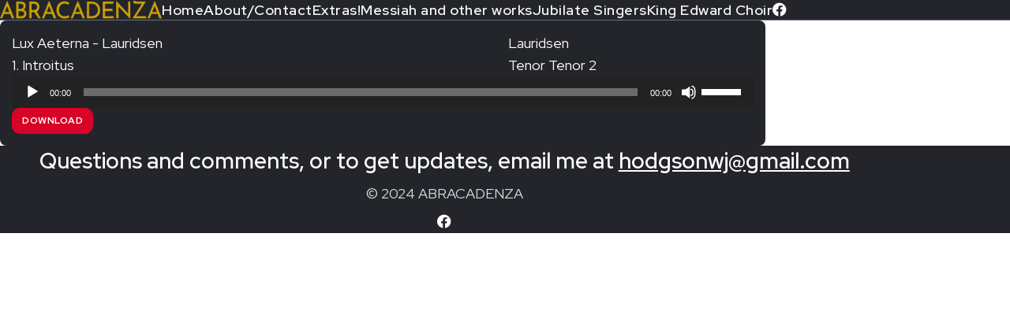

--- FILE ---
content_type: text/html; charset=UTF-8
request_url: https://abracadenza.ca/tracks/laur-1-introitus-t2/
body_size: 12170
content:
  <!DOCTYPE html>
<html lang="en-US" prefix="og: https://ogp.me/ns#">

<head>
<meta charset="UTF-8" />
<meta name="viewport" content="width=device-width, initial-scale=1.0" />

<link rel="apple-touch-icon" sizes="180x180" href="https://abracadenza.ca/wp-content/themes/bmw006-alpha/library/images/favicons/apple-touch-icon.png">
<link rel="icon" type="image/png" sizes="32x32" href="https://abracadenza.ca/wp-content/themes/bmw006-alpha/library/images/favicons/favicon-32x32.png">
<link rel="icon" type="image/png" sizes="16x16" href="https://abracadenza.ca/wp-content/themes/bmw006-alpha/library/images/favicons/favicon-16x16.png">
<link rel="manifest" href="https://abracadenza.ca/wp-content/themes/bmw006-alpha/library/images/favicons/site.webmanifest">
<link rel="mask-icon" href="https://abracadenza.ca/wp-content/themes/bmw006-alpha/library/images/favicons/safari-pinned-tab.svg" color="#eb007d">
<meta name="msapplication-TileColor" content="#eb007d">
<meta name="theme-color" content="#ffffff">

<link rel="stylesheet" href="https://cdnjs.cloudflare.com/ajax/libs/font-awesome/6.3.0/css/all.min.css" integrity="sha512-SzlrxWUlpfuzQ+pcUCosxcglQRNAq/DZjVsC0lE40xsADsfeQoEypE+enwcOiGjk/bSuGGKHEyjSoQ1zVisanQ==" crossorigin="anonymous" referrerpolicy="no-referrer" />

	<style>img:is([sizes="auto" i], [sizes^="auto," i]) { contain-intrinsic-size: 3000px 1500px }</style>
	
<!-- Search Engine Optimization by Rank Math - https://rankmath.com/ -->
<title>1. Introitus - abracadenza.ca</title>
<meta name="robots" content="index, follow, max-snippet:-1, max-video-preview:-1, max-image-preview:large"/>
<link rel="canonical" href="https://abracadenza.ca/tracks/laur-1-introitus-t2/" />
<meta property="og:locale" content="en_US" />
<meta property="og:type" content="article" />
<meta property="og:title" content="1. Introitus - abracadenza.ca" />
<meta property="og:url" content="https://abracadenza.ca/tracks/laur-1-introitus-t2/" />
<meta property="og:site_name" content="abracadenza.ca" />
<meta property="article:section" content="Tenor" />
<meta property="og:updated_time" content="2024-07-24T09:20:36-05:00" />
<meta property="og:image" content="https://abracadenza.ca/wp-content/uploads/2025/10/Abracadenza-copy.png" />
<meta property="og:image:secure_url" content="https://abracadenza.ca/wp-content/uploads/2025/10/Abracadenza-copy.png" />
<meta property="og:image:width" content="1200" />
<meta property="og:image:height" content="630" />
<meta property="og:image:alt" content="1. Introitus" />
<meta property="og:image:type" content="image/png" />
<meta name="twitter:card" content="summary_large_image" />
<meta name="twitter:title" content="1. Introitus - abracadenza.ca" />
<meta name="twitter:image" content="https://abracadenza.ca/wp-content/uploads/2025/10/Abracadenza-copy.png" />
<!-- /Rank Math WordPress SEO plugin -->

<link rel="alternate" type="application/rss+xml" title="abracadenza.ca &raquo; Feed" href="https://abracadenza.ca/feed/" />
<link rel="alternate" type="application/rss+xml" title="abracadenza.ca &raquo; Comments Feed" href="https://abracadenza.ca/comments/feed/" />
<script type="text/javascript">
/* <![CDATA[ */
window._wpemojiSettings = {"baseUrl":"https:\/\/s.w.org\/images\/core\/emoji\/16.0.1\/72x72\/","ext":".png","svgUrl":"https:\/\/s.w.org\/images\/core\/emoji\/16.0.1\/svg\/","svgExt":".svg","source":{"concatemoji":"https:\/\/abracadenza.ca\/wp-includes\/js\/wp-emoji-release.min.js?ver=6.8.3"}};
/*! This file is auto-generated */
!function(s,n){var o,i,e;function c(e){try{var t={supportTests:e,timestamp:(new Date).valueOf()};sessionStorage.setItem(o,JSON.stringify(t))}catch(e){}}function p(e,t,n){e.clearRect(0,0,e.canvas.width,e.canvas.height),e.fillText(t,0,0);var t=new Uint32Array(e.getImageData(0,0,e.canvas.width,e.canvas.height).data),a=(e.clearRect(0,0,e.canvas.width,e.canvas.height),e.fillText(n,0,0),new Uint32Array(e.getImageData(0,0,e.canvas.width,e.canvas.height).data));return t.every(function(e,t){return e===a[t]})}function u(e,t){e.clearRect(0,0,e.canvas.width,e.canvas.height),e.fillText(t,0,0);for(var n=e.getImageData(16,16,1,1),a=0;a<n.data.length;a++)if(0!==n.data[a])return!1;return!0}function f(e,t,n,a){switch(t){case"flag":return n(e,"\ud83c\udff3\ufe0f\u200d\u26a7\ufe0f","\ud83c\udff3\ufe0f\u200b\u26a7\ufe0f")?!1:!n(e,"\ud83c\udde8\ud83c\uddf6","\ud83c\udde8\u200b\ud83c\uddf6")&&!n(e,"\ud83c\udff4\udb40\udc67\udb40\udc62\udb40\udc65\udb40\udc6e\udb40\udc67\udb40\udc7f","\ud83c\udff4\u200b\udb40\udc67\u200b\udb40\udc62\u200b\udb40\udc65\u200b\udb40\udc6e\u200b\udb40\udc67\u200b\udb40\udc7f");case"emoji":return!a(e,"\ud83e\udedf")}return!1}function g(e,t,n,a){var r="undefined"!=typeof WorkerGlobalScope&&self instanceof WorkerGlobalScope?new OffscreenCanvas(300,150):s.createElement("canvas"),o=r.getContext("2d",{willReadFrequently:!0}),i=(o.textBaseline="top",o.font="600 32px Arial",{});return e.forEach(function(e){i[e]=t(o,e,n,a)}),i}function t(e){var t=s.createElement("script");t.src=e,t.defer=!0,s.head.appendChild(t)}"undefined"!=typeof Promise&&(o="wpEmojiSettingsSupports",i=["flag","emoji"],n.supports={everything:!0,everythingExceptFlag:!0},e=new Promise(function(e){s.addEventListener("DOMContentLoaded",e,{once:!0})}),new Promise(function(t){var n=function(){try{var e=JSON.parse(sessionStorage.getItem(o));if("object"==typeof e&&"number"==typeof e.timestamp&&(new Date).valueOf()<e.timestamp+604800&&"object"==typeof e.supportTests)return e.supportTests}catch(e){}return null}();if(!n){if("undefined"!=typeof Worker&&"undefined"!=typeof OffscreenCanvas&&"undefined"!=typeof URL&&URL.createObjectURL&&"undefined"!=typeof Blob)try{var e="postMessage("+g.toString()+"("+[JSON.stringify(i),f.toString(),p.toString(),u.toString()].join(",")+"));",a=new Blob([e],{type:"text/javascript"}),r=new Worker(URL.createObjectURL(a),{name:"wpTestEmojiSupports"});return void(r.onmessage=function(e){c(n=e.data),r.terminate(),t(n)})}catch(e){}c(n=g(i,f,p,u))}t(n)}).then(function(e){for(var t in e)n.supports[t]=e[t],n.supports.everything=n.supports.everything&&n.supports[t],"flag"!==t&&(n.supports.everythingExceptFlag=n.supports.everythingExceptFlag&&n.supports[t]);n.supports.everythingExceptFlag=n.supports.everythingExceptFlag&&!n.supports.flag,n.DOMReady=!1,n.readyCallback=function(){n.DOMReady=!0}}).then(function(){return e}).then(function(){var e;n.supports.everything||(n.readyCallback(),(e=n.source||{}).concatemoji?t(e.concatemoji):e.wpemoji&&e.twemoji&&(t(e.twemoji),t(e.wpemoji)))}))}((window,document),window._wpemojiSettings);
/* ]]> */
</script>
<style id='wp-emoji-styles-inline-css' type='text/css'>

	img.wp-smiley, img.emoji {
		display: inline !important;
		border: none !important;
		box-shadow: none !important;
		height: 1em !important;
		width: 1em !important;
		margin: 0 0.07em !important;
		vertical-align: -0.1em !important;
		background: none !important;
		padding: 0 !important;
	}
</style>
<link rel='stylesheet' id='wp-block-library-css' href='https://abracadenza.ca/wp-includes/css/dist/block-library/style.min.css?ver=6.8.3' type='text/css' media='all' />
<style id='classic-theme-styles-inline-css' type='text/css'>
/*! This file is auto-generated */
.wp-block-button__link{color:#fff;background-color:#32373c;border-radius:9999px;box-shadow:none;text-decoration:none;padding:calc(.667em + 2px) calc(1.333em + 2px);font-size:1.125em}.wp-block-file__button{background:#32373c;color:#fff;text-decoration:none}
</style>
<style id='global-styles-inline-css' type='text/css'>
:root{--wp--preset--aspect-ratio--square: 1;--wp--preset--aspect-ratio--4-3: 4/3;--wp--preset--aspect-ratio--3-4: 3/4;--wp--preset--aspect-ratio--3-2: 3/2;--wp--preset--aspect-ratio--2-3: 2/3;--wp--preset--aspect-ratio--16-9: 16/9;--wp--preset--aspect-ratio--9-16: 9/16;--wp--preset--color--black: #000000;--wp--preset--color--cyan-bluish-gray: #abb8c3;--wp--preset--color--white: #ffffff;--wp--preset--color--pale-pink: #f78da7;--wp--preset--color--vivid-red: #cf2e2e;--wp--preset--color--luminous-vivid-orange: #ff6900;--wp--preset--color--luminous-vivid-amber: #fcb900;--wp--preset--color--light-green-cyan: #7bdcb5;--wp--preset--color--vivid-green-cyan: #00d084;--wp--preset--color--pale-cyan-blue: #8ed1fc;--wp--preset--color--vivid-cyan-blue: #0693e3;--wp--preset--color--vivid-purple: #9b51e0;--wp--preset--gradient--vivid-cyan-blue-to-vivid-purple: linear-gradient(135deg,rgba(6,147,227,1) 0%,rgb(155,81,224) 100%);--wp--preset--gradient--light-green-cyan-to-vivid-green-cyan: linear-gradient(135deg,rgb(122,220,180) 0%,rgb(0,208,130) 100%);--wp--preset--gradient--luminous-vivid-amber-to-luminous-vivid-orange: linear-gradient(135deg,rgba(252,185,0,1) 0%,rgba(255,105,0,1) 100%);--wp--preset--gradient--luminous-vivid-orange-to-vivid-red: linear-gradient(135deg,rgba(255,105,0,1) 0%,rgb(207,46,46) 100%);--wp--preset--gradient--very-light-gray-to-cyan-bluish-gray: linear-gradient(135deg,rgb(238,238,238) 0%,rgb(169,184,195) 100%);--wp--preset--gradient--cool-to-warm-spectrum: linear-gradient(135deg,rgb(74,234,220) 0%,rgb(151,120,209) 20%,rgb(207,42,186) 40%,rgb(238,44,130) 60%,rgb(251,105,98) 80%,rgb(254,248,76) 100%);--wp--preset--gradient--blush-light-purple: linear-gradient(135deg,rgb(255,206,236) 0%,rgb(152,150,240) 100%);--wp--preset--gradient--blush-bordeaux: linear-gradient(135deg,rgb(254,205,165) 0%,rgb(254,45,45) 50%,rgb(107,0,62) 100%);--wp--preset--gradient--luminous-dusk: linear-gradient(135deg,rgb(255,203,112) 0%,rgb(199,81,192) 50%,rgb(65,88,208) 100%);--wp--preset--gradient--pale-ocean: linear-gradient(135deg,rgb(255,245,203) 0%,rgb(182,227,212) 50%,rgb(51,167,181) 100%);--wp--preset--gradient--electric-grass: linear-gradient(135deg,rgb(202,248,128) 0%,rgb(113,206,126) 100%);--wp--preset--gradient--midnight: linear-gradient(135deg,rgb(2,3,129) 0%,rgb(40,116,252) 100%);--wp--preset--font-size--small: 13px;--wp--preset--font-size--medium: 20px;--wp--preset--font-size--large: 36px;--wp--preset--font-size--x-large: 42px;--wp--preset--spacing--20: 0.44rem;--wp--preset--spacing--30: 0.67rem;--wp--preset--spacing--40: 1rem;--wp--preset--spacing--50: 1.5rem;--wp--preset--spacing--60: 2.25rem;--wp--preset--spacing--70: 3.38rem;--wp--preset--spacing--80: 5.06rem;--wp--preset--shadow--natural: 6px 6px 9px rgba(0, 0, 0, 0.2);--wp--preset--shadow--deep: 12px 12px 50px rgba(0, 0, 0, 0.4);--wp--preset--shadow--sharp: 6px 6px 0px rgba(0, 0, 0, 0.2);--wp--preset--shadow--outlined: 6px 6px 0px -3px rgba(255, 255, 255, 1), 6px 6px rgba(0, 0, 0, 1);--wp--preset--shadow--crisp: 6px 6px 0px rgba(0, 0, 0, 1);}:where(.is-layout-flex){gap: 0.5em;}:where(.is-layout-grid){gap: 0.5em;}body .is-layout-flex{display: flex;}.is-layout-flex{flex-wrap: wrap;align-items: center;}.is-layout-flex > :is(*, div){margin: 0;}body .is-layout-grid{display: grid;}.is-layout-grid > :is(*, div){margin: 0;}:where(.wp-block-columns.is-layout-flex){gap: 2em;}:where(.wp-block-columns.is-layout-grid){gap: 2em;}:where(.wp-block-post-template.is-layout-flex){gap: 1.25em;}:where(.wp-block-post-template.is-layout-grid){gap: 1.25em;}.has-black-color{color: var(--wp--preset--color--black) !important;}.has-cyan-bluish-gray-color{color: var(--wp--preset--color--cyan-bluish-gray) !important;}.has-white-color{color: var(--wp--preset--color--white) !important;}.has-pale-pink-color{color: var(--wp--preset--color--pale-pink) !important;}.has-vivid-red-color{color: var(--wp--preset--color--vivid-red) !important;}.has-luminous-vivid-orange-color{color: var(--wp--preset--color--luminous-vivid-orange) !important;}.has-luminous-vivid-amber-color{color: var(--wp--preset--color--luminous-vivid-amber) !important;}.has-light-green-cyan-color{color: var(--wp--preset--color--light-green-cyan) !important;}.has-vivid-green-cyan-color{color: var(--wp--preset--color--vivid-green-cyan) !important;}.has-pale-cyan-blue-color{color: var(--wp--preset--color--pale-cyan-blue) !important;}.has-vivid-cyan-blue-color{color: var(--wp--preset--color--vivid-cyan-blue) !important;}.has-vivid-purple-color{color: var(--wp--preset--color--vivid-purple) !important;}.has-black-background-color{background-color: var(--wp--preset--color--black) !important;}.has-cyan-bluish-gray-background-color{background-color: var(--wp--preset--color--cyan-bluish-gray) !important;}.has-white-background-color{background-color: var(--wp--preset--color--white) !important;}.has-pale-pink-background-color{background-color: var(--wp--preset--color--pale-pink) !important;}.has-vivid-red-background-color{background-color: var(--wp--preset--color--vivid-red) !important;}.has-luminous-vivid-orange-background-color{background-color: var(--wp--preset--color--luminous-vivid-orange) !important;}.has-luminous-vivid-amber-background-color{background-color: var(--wp--preset--color--luminous-vivid-amber) !important;}.has-light-green-cyan-background-color{background-color: var(--wp--preset--color--light-green-cyan) !important;}.has-vivid-green-cyan-background-color{background-color: var(--wp--preset--color--vivid-green-cyan) !important;}.has-pale-cyan-blue-background-color{background-color: var(--wp--preset--color--pale-cyan-blue) !important;}.has-vivid-cyan-blue-background-color{background-color: var(--wp--preset--color--vivid-cyan-blue) !important;}.has-vivid-purple-background-color{background-color: var(--wp--preset--color--vivid-purple) !important;}.has-black-border-color{border-color: var(--wp--preset--color--black) !important;}.has-cyan-bluish-gray-border-color{border-color: var(--wp--preset--color--cyan-bluish-gray) !important;}.has-white-border-color{border-color: var(--wp--preset--color--white) !important;}.has-pale-pink-border-color{border-color: var(--wp--preset--color--pale-pink) !important;}.has-vivid-red-border-color{border-color: var(--wp--preset--color--vivid-red) !important;}.has-luminous-vivid-orange-border-color{border-color: var(--wp--preset--color--luminous-vivid-orange) !important;}.has-luminous-vivid-amber-border-color{border-color: var(--wp--preset--color--luminous-vivid-amber) !important;}.has-light-green-cyan-border-color{border-color: var(--wp--preset--color--light-green-cyan) !important;}.has-vivid-green-cyan-border-color{border-color: var(--wp--preset--color--vivid-green-cyan) !important;}.has-pale-cyan-blue-border-color{border-color: var(--wp--preset--color--pale-cyan-blue) !important;}.has-vivid-cyan-blue-border-color{border-color: var(--wp--preset--color--vivid-cyan-blue) !important;}.has-vivid-purple-border-color{border-color: var(--wp--preset--color--vivid-purple) !important;}.has-vivid-cyan-blue-to-vivid-purple-gradient-background{background: var(--wp--preset--gradient--vivid-cyan-blue-to-vivid-purple) !important;}.has-light-green-cyan-to-vivid-green-cyan-gradient-background{background: var(--wp--preset--gradient--light-green-cyan-to-vivid-green-cyan) !important;}.has-luminous-vivid-amber-to-luminous-vivid-orange-gradient-background{background: var(--wp--preset--gradient--luminous-vivid-amber-to-luminous-vivid-orange) !important;}.has-luminous-vivid-orange-to-vivid-red-gradient-background{background: var(--wp--preset--gradient--luminous-vivid-orange-to-vivid-red) !important;}.has-very-light-gray-to-cyan-bluish-gray-gradient-background{background: var(--wp--preset--gradient--very-light-gray-to-cyan-bluish-gray) !important;}.has-cool-to-warm-spectrum-gradient-background{background: var(--wp--preset--gradient--cool-to-warm-spectrum) !important;}.has-blush-light-purple-gradient-background{background: var(--wp--preset--gradient--blush-light-purple) !important;}.has-blush-bordeaux-gradient-background{background: var(--wp--preset--gradient--blush-bordeaux) !important;}.has-luminous-dusk-gradient-background{background: var(--wp--preset--gradient--luminous-dusk) !important;}.has-pale-ocean-gradient-background{background: var(--wp--preset--gradient--pale-ocean) !important;}.has-electric-grass-gradient-background{background: var(--wp--preset--gradient--electric-grass) !important;}.has-midnight-gradient-background{background: var(--wp--preset--gradient--midnight) !important;}.has-small-font-size{font-size: var(--wp--preset--font-size--small) !important;}.has-medium-font-size{font-size: var(--wp--preset--font-size--medium) !important;}.has-large-font-size{font-size: var(--wp--preset--font-size--large) !important;}.has-x-large-font-size{font-size: var(--wp--preset--font-size--x-large) !important;}
:where(.wp-block-post-template.is-layout-flex){gap: 1.25em;}:where(.wp-block-post-template.is-layout-grid){gap: 1.25em;}
:where(.wp-block-columns.is-layout-flex){gap: 2em;}:where(.wp-block-columns.is-layout-grid){gap: 2em;}
:root :where(.wp-block-pullquote){font-size: 1.5em;line-height: 1.6;}
</style>
<link rel='stylesheet' id='search-filter-plugin-styles-css' href='https://abracadenza.ca/wp-content/plugins/search-filter-pro/public/assets/css/search-filter.min.css?ver=2.5.21' type='text/css' media='all' />
<link rel='stylesheet' id='warren-style-css' href='https://abracadenza.ca/wp-content/themes/bmw006-alpha/style.css?ver=6.8.3' type='text/css' media='all' />
<link rel='stylesheet' id='root-parent-style-css' href='https://abracadenza.ca/wp-content/themes/bmw006-root/style.css?ver=6.8.3' type='text/css' media='all' />
<link rel='stylesheet' id='root-child-style-css' href='https://abracadenza.ca/wp-content/themes/bmw006-alpha/library/css/style.css?ver=6.8.3' type='text/css' media='all' />
<script type="text/javascript" src="https://abracadenza.ca/wp-includes/js/jquery/jquery.min.js?ver=3.7.1" id="jquery-core-js"></script>
<script type="text/javascript" src="https://abracadenza.ca/wp-includes/js/jquery/jquery-migrate.min.js?ver=3.4.1" id="jquery-migrate-js"></script>
<script type="text/javascript" id="search-filter-plugin-build-js-extra">
/* <![CDATA[ */
var SF_LDATA = {"ajax_url":"https:\/\/abracadenza.ca\/wp-admin\/admin-ajax.php","home_url":"https:\/\/abracadenza.ca\/","extensions":[]};
/* ]]> */
</script>
<script type="text/javascript" src="https://abracadenza.ca/wp-content/plugins/search-filter-pro/public/assets/js/search-filter-build.min.js?ver=2.5.21" id="search-filter-plugin-build-js"></script>
<script type="text/javascript" src="https://abracadenza.ca/wp-content/plugins/search-filter-pro/public/assets/js/chosen.jquery.min.js?ver=2.5.21" id="search-filter-plugin-chosen-js"></script>
<link rel="https://api.w.org/" href="https://abracadenza.ca/wp-json/" /><link rel="alternate" title="JSON" type="application/json" href="https://abracadenza.ca/wp-json/wp/v2/tracks/4264" /><link rel="EditURI" type="application/rsd+xml" title="RSD" href="https://abracadenza.ca/xmlrpc.php?rsd" />
<meta name="generator" content="WordPress 6.8.3" />
<link rel='shortlink' href='https://abracadenza.ca/?p=4264' />
<link rel="alternate" title="oEmbed (JSON)" type="application/json+oembed" href="https://abracadenza.ca/wp-json/oembed/1.0/embed?url=https%3A%2F%2Fabracadenza.ca%2Ftracks%2Flaur-1-introitus-t2%2F" />
<link rel="alternate" title="oEmbed (XML)" type="text/xml+oembed" href="https://abracadenza.ca/wp-json/oembed/1.0/embed?url=https%3A%2F%2Fabracadenza.ca%2Ftracks%2Flaur-1-introitus-t2%2F&#038;format=xml" />
		<style type="text/css" id="wp-custom-css">
			.track-link {
	display: none;
}
.header .nav-menu {
	position: relative;
}
.header li.mega-menu {
	position: initial;
}
.header li.mega-menu ul {
	width: 100%;
	display: grid;
	grid-template-columns: 1fr 1fr 1fr;
	gap: calc(var(--spacer) * 0.75); calc(var(--spacer) * 2);;
}
.searchandfilter ul li.sf-field-taxonomy-oratorio {
	display: none;
}
.footer .social-icons-list {
    justify-content: center;
}		</style>
		<script async src="https://www.googletagmanager.com/gtag/js?id=G-DMH991XSJX"></script>
<script>
  window.dataLayer = window.dataLayer || [];
  function gtag(){dataLayer.push(arguments);}
  gtag('js', new Date());

  gtag('config', 'G-DMH991XSJX');
</script>
</head>

<body class="wp-singular tracks-template-default single single-tracks postid-4264 wp-embed-responsive wp-theme-bmw006-root wp-child-theme-bmw006-alpha">
<a href="#main" class="skip-link screen-reader-text">Skip to the content</a>  

    	 

        	

            <header class="header content__row color-scheme-dark content-width-auto text-align-auto padding-style-none-top padding-style-none-bottom margin-style-none-top margin-style-none-bottom" id="header__row--1">

                           

                                <div class="content__row--layout wrap-max">

                                    	

                                        <div class="row__column">

                                             

                                                    
                                                                                 					
                                	

                                    <div class="company-logo">
                                    
                                        
                                            <a href="https://abracadenza.ca" rel="home">
                                                <img class="img-logo img-logo__company" src="https://abracadenza.ca/wp-content/uploads/2023/10/abracadenza-logo.png" title="abracadenza-logo" alt="" width="964" height="105" />
                                            </a>

                                        
                                    </div>

                                 

                                                    
                                                    
																	

<div class="menu-icon">

    <input id="menu-toggle" type="checkbox"></input>

    <label for="menu-toggle" class="menu-icon">
            <span class="notranslate menu-icon-search">
                <i class="fa-solid fa-bars"></i>
            </span>
            <span class="notranslate menu-icon-close">
                <i class="fa-solid fa-xmark"></i>
            </span>
    </label>

</div> 

                                                     

                                            	

                                        </div>

                                     

                                </div>
            </header>

        	

            <header class="header content__row color-scheme-dark content-width-full text-align-auto margin-style-none-top margin-style-none-bottom" id="header__row--2">

                           

                                <div class="content__row--layout wrap-max">

                                    	

                                        <div class="row__column">

                                             

                                                    
                                                                                 					
                                	

                                    <div class="company-logo">
                                    
                                        
                                            <a href="https://abracadenza.ca" rel="home">
                                                <img class="img-logo img-logo__company" src="https://abracadenza.ca/wp-content/uploads/2023/10/abracadenza-logo.png" title="abracadenza-logo" alt="" width="964" height="105" />
                                            </a>

                                        
                                    </div>

                                 

                                                    
                                                    
								
		
						<nav class="nav nav-001" role="navigation" aria-label="Navigation Menu One">

							<ul role="list" class="nav-menu"><li id="menu-item-5157" class="menu-item menu-item-type-post_type menu-item-object-page menu-item-home menu-item-5157"><a href="https://abracadenza.ca/" itemprop="url">Home</a></li>
<li id="menu-item-5158" class="menu-item menu-item-type-post_type menu-item-object-page menu-item-5158"><a href="https://abracadenza.ca/about/" itemprop="url">About/Contact</a></li>
<li id="menu-item-5872" class="menu-item menu-item-type-post_type menu-item-object-page menu-item-5872"><a href="https://abracadenza.ca/extras/" itemprop="url">Extras!</a></li>
<li id="menu-item-5415" class="mega-menu menu-item menu-item-type-custom menu-item-object-custom menu-item-has-children menu-item-5415"><a href="#" itemprop="url">Messiah and other works</a>
<ul class="sub-menu">
	<li id="menu-item-7994" class="menu-item menu-item-type-custom menu-item-object-custom menu-item-7994"><a href="https://abracadenza.ca/?_sft_oratorio=an-elizabethan-spring" itemprop="url">An Elizabethan Spring &#8211; Chatman</a></li>
	<li id="menu-item-5764" class="menu-item menu-item-type-custom menu-item-object-custom menu-item-5764"><a href="https://abracadenza.ca/?_sft_oratorio=the-armed-man" itemprop="url">The Armed Man &#8211; Jenkins</a></li>
	<li id="menu-item-5416" class="menu-item menu-item-type-custom menu-item-object-custom menu-item-5416"><a href="https://abracadenza.ca/?_sft_oratorio=ceremony-of-carols" itemprop="url">A Ceremony of Carols &#8211; Britten</a></li>
	<li id="menu-item-5418" class="menu-item menu-item-type-custom menu-item-object-custom menu-item-5418"><a href="https://abracadenza.ca/?_sft_oratorio=carmina-burana-orff" itemprop="url">Carmina Burana &#8211; Orff</a></li>
	<li id="menu-item-5419" class="menu-item menu-item-type-custom menu-item-object-custom menu-item-5419"><a href="https://abracadenza.ca/?_sft_oratorio=coronation-anthems" itemprop="url">Coronation Anthems &#8211; Handel</a></li>
	<li id="menu-item-5420" class="menu-item menu-item-type-custom menu-item-object-custom menu-item-5420"><a href="https://abracadenza.ca/?_sft_oratorio=coronation-mass" itemprop="url">Coronation Mass &#8211; Mozart</a></li>
	<li id="menu-item-5421" class="menu-item menu-item-type-custom menu-item-object-custom menu-item-5421"><a href="https://abracadenza.ca/?_sft_oratorio=coronation-ode" itemprop="url">Coronation Ode &#8211; Elgar</a></li>
	<li id="menu-item-8372" class="menu-item menu-item-type-custom menu-item-object-custom menu-item-8372"><a href="https://abracadenza.ca/?_sft_oratorio=elijah" itemprop="url">Elijah &#8211; Mendelssohn</a></li>
	<li id="menu-item-5422" class="menu-item menu-item-type-custom menu-item-object-custom menu-item-5422"><a href="https://abracadenza.ca/?_sft_oratorio=gloria-poulenc" itemprop="url">Gloria &#8211; Poulenc</a></li>
	<li id="menu-item-5423" class="menu-item menu-item-type-custom menu-item-object-custom menu-item-5423"><a href="https://abracadenza.ca/?_sft_oratorio=gloria-vivaldi" itemprop="url">Gloria &#8211; Vivaldi</a></li>
	<li id="menu-item-5424" class="menu-item menu-item-type-custom menu-item-object-custom menu-item-5424"><a href="https://abracadenza.ca/?_sft_oratorio=petite-messe-solonelle" itemprop="url">La Petite Messe Solonelle &#8211; Rossini</a></li>
	<li id="menu-item-5426" class="menu-item menu-item-type-custom menu-item-object-custom menu-item-5426"><a href="https://abracadenza.ca/?_sft_oratorio=lux-aeterna" itemprop="url">Lux Aeterna &#8211; Lauridsen</a></li>
	<li id="menu-item-6577" class="menu-item menu-item-type-custom menu-item-object-custom menu-item-6577"><a href="https://abracadenza.ca/?_sft_oratorio=magnificat-in-d-bach" itemprop="url">Magnificat in D &#8211; Bach</a></li>
	<li id="menu-item-5428" class="menu-item menu-item-type-custom menu-item-object-custom menu-item-5428"><a href="https://abracadenza.ca/?_sft_oratorio=messa-a-4-voci" itemprop="url">Messa a 4 voci &#8211; Puccini</a></li>
	<li id="menu-item-5429" class="menu-item menu-item-type-custom menu-item-object-custom menu-item-5429"><a href="https://abracadenza.ca/?_sft_oratorio=messe-de-minuit" itemprop="url">Messe de minuit pour Noel &#8211; Charpentier</a></li>
	<li id="menu-item-5430" class="menu-item menu-item-type-custom menu-item-object-custom menu-item-5430"><a href="https://abracadenza.ca/?_sft_oratorio=messiah" itemprop="url">Messiah &#8211; Handel</a></li>
	<li id="menu-item-5475" class="menu-item menu-item-type-custom menu-item-object-custom menu-item-5475"><a href="https://abracadenza.ca/?_sft_oratorio=misa-criolla-ramirez" itemprop="url">Misa Criolla &#8211; Ramírez</a></li>
	<li id="menu-item-5431" class="menu-item menu-item-type-custom menu-item-object-custom menu-item-5431"><a href="https://abracadenza.ca/?_sft_oratorio=missa-brevis" itemprop="url">Missa Brevis &#8211; Bernstein</a></li>
	<li id="menu-item-7117" class="menu-item menu-item-type-custom menu-item-object-custom menu-item-7117"><a href="https://abracadenza.ca/?_sft_oratorio=missa-pax-corlis" itemprop="url">Missa Pax &#8211; Timothy Corlis</a></li>
	<li id="menu-item-5432" class="menu-item menu-item-type-custom menu-item-object-custom menu-item-5432"><a href="https://abracadenza.ca/?_sft_oratorio=motet-bruckner" itemprop="url">Motet &#8211; Bruckner</a></li>
	<li id="menu-item-6006" class="menu-item menu-item-type-custom menu-item-object-custom menu-item-6006"><a href="https://abracadenza.ca/?_sft_category=opera-choruses" itemprop="url">Opera Choruses</a></li>
	<li id="menu-item-5435" class="menu-item menu-item-type-custom menu-item-object-custom menu-item-5435"><a href="https://abracadenza.ca/?_sft_oratorio=quatre-motets" itemprop="url">Quatre motets &#8211; Duruflé</a></li>
	<li id="menu-item-6495" class="menu-item menu-item-type-custom menu-item-object-custom menu-item-6495"><a href="https://abracadenza.ca/?_sft_oratorio=requiem-aharon-harlap" itemprop="url">Requiem &#8211; Aharon Harlap</a></li>
	<li id="menu-item-5436" class="menu-item menu-item-type-custom menu-item-object-custom menu-item-5436"><a href="https://abracadenza.ca/?_sft_oratorio=requiem-durufle" itemprop="url">Requiem &#8211; Duruflé</a></li>
	<li id="menu-item-5437" class="menu-item menu-item-type-custom menu-item-object-custom menu-item-5437"><a href="https://abracadenza.ca/?_sft_oratorio=requiem-faure" itemprop="url">Requiem &#8211; Fauré</a></li>
	<li id="menu-item-7372" class="menu-item menu-item-type-custom menu-item-object-custom menu-item-7372"><a href="https://abracadenza.ca/?_sft_oratorio=requiem-mozart" itemprop="url">Requiem &#8211; Mozart</a></li>
	<li id="menu-item-5919" class="menu-item menu-item-type-custom menu-item-object-custom menu-item-5919"><a href="https://abracadenza.ca/?_sft_oratorio=requiem-verdi" itemprop="url">Requiem &#8211; Verdi (in progress)</a></li>
	<li id="menu-item-7938" class="menu-item menu-item-type-custom menu-item-object-custom menu-item-7938"><a href="https://abracadenza.ca/?_sft_oratorio=songs-of-nature-dvorak" itemprop="url">Songs of Nature &#8211; Dvořák</a></li>
	<li id="menu-item-5438" class="menu-item menu-item-type-custom menu-item-object-custom menu-item-5438"><a href="https://abracadenza.ca/?_sft_oratorio=te-deum" itemprop="url">Te Deum &#8211; Martin</a></li>
	<li id="menu-item-5439" class="menu-item menu-item-type-custom menu-item-object-custom menu-item-5439"><a href="https://abracadenza.ca/?_sft_oratorio=vespers" itemprop="url">Vespers &#8211; Rachmaninov</a></li>
</ul>
</li>
<li id="menu-item-5148" class="menu-item menu-item-type-custom menu-item-object-custom menu-item-has-children menu-item-5148"><a href="https://abracadenza.ca/?_sft_category=jubilate-singers" itemprop="url">Jubilate Singers</a>
<ul class="sub-menu">
	<li id="menu-item-5456" class="menu-item menu-item-type-custom menu-item-object-custom menu-item-5456"><a href="https://abracadenza.ca/?_sft_category=full-choir-jubilate-singers" itemprop="url">Jubilate Singers &#8211; Full Choir</a></li>
	<li id="menu-item-5151" class="menu-item menu-item-type-custom menu-item-object-custom menu-item-5151"><a href="https://abracadenza.ca/?_sft_category=soprano-jubilate-singers" itemprop="url">Jubilate Singers Soprano</a></li>
	<li id="menu-item-5149" class="menu-item menu-item-type-custom menu-item-object-custom menu-item-5149"><a href="https://abracadenza.ca/?_sft_category=alto-jubilate-singers" itemprop="url">Jubilate Singers Alto</a></li>
	<li id="menu-item-5152" class="menu-item menu-item-type-custom menu-item-object-custom menu-item-5152"><a href="https://abracadenza.ca/?_sft_category=tenor-jubilate-singers" itemprop="url">Jubilate Singers Tenor</a></li>
	<li id="menu-item-5150" class="menu-item menu-item-type-custom menu-item-object-custom menu-item-5150"><a href="https://abracadenza.ca/?_sft_category=bass-jubilate-singers" itemprop="url">Jubilate Singers Bass</a></li>
</ul>
</li>
<li id="menu-item-5153" class="menu-item menu-item-type-custom menu-item-object-custom menu-item-has-children menu-item-5153"><a href="https://abracadenza.ca/?_sft_category=king-edward-choir" itemprop="url">King Edward Choir</a>
<ul class="sub-menu">
	<li id="menu-item-5790" class="menu-item menu-item-type-custom menu-item-object-custom menu-item-5790"><a href="https://abracadenza.ca/?_sft_category=full-choir-king-edward-choir" itemprop="url">Full Choir</a></li>
	<li id="menu-item-5410" class="menu-item menu-item-type-custom menu-item-object-custom menu-item-5410"><a href="https://abracadenza.ca/?_sft_category=soprano-king-edward-choir" itemprop="url">KEC Soprano</a></li>
	<li id="menu-item-5411" class="menu-item menu-item-type-custom menu-item-object-custom menu-item-5411"><a href="https://abracadenza.ca/?_sft_category=alto-king-edward-choir" itemprop="url">KEC Alto</a></li>
	<li id="menu-item-5412" class="menu-item menu-item-type-custom menu-item-object-custom menu-item-5412"><a href="https://abracadenza.ca/?_sft_category=tenor-king-edward-choir" itemprop="url">KEC Tenor</a></li>
	<li id="menu-item-5413" class="menu-item menu-item-type-custom menu-item-object-custom menu-item-5413"><a href="https://abracadenza.ca/?_sft_category=bass-king-edward-choir" itemprop="url">KEC Bass</a></li>
</ul>
</li>
</ul>
						</nav> 

                                                    
                                                    
                                <div class="company-social-links">

									<ul role="list" class="social-icons-list" aria-label="Company Social links">

                                        
                                                                                    <li><a href="https://www.facebook.com/people/Abracadenza-SATB-Choral-Rehearsal-Tracks/61582820934583/" title="Facebook link" target="_blank"><i class="fa-brands fa-facebook"></i></a></li>
                                        
                                        
                                        
                                         

                                         

                                         

                                         

                                         

                                    </ul>

                                </div> 

                                                     

                                            	

                                        </div>

                                     

                                </div>
            </header>

        
    <div id="primary" class="content-area">
	<main id="main" class="site-main" role="main">
		<div class="content-main">
			<div class="page-sections">
				<div class="single-tracks-section">
					<div class="wrap-max block block--accordion content-width-smaller title-style-larger"> 
            
            <div class="search-tracks">
                    <div class="tracks">

						
                <div class="searchandfilter">   
						<div class="track">
                            <div class="track-info">
                                <div class="box main">
                                    <p class="track-content oratorio"> Lux Aeterna - Lauridsen </p>                                    <p class="track-content composer"> Lauridsen </p>                                    </div>
                                <div class="box main">
                                    <p class="track-content title">1. Introitus</p>
                                    <p class="track-content part"> Tenor Tenor 2 </p>                                </div>
                                <div class="box-shortcode">
                                                                            <!--[if lt IE 9]><script>document.createElement('audio');</script><![endif]-->
<audio class="wp-audio-shortcode" id="audio-4264-1" preload="none" style="width: 100%;" controls="controls"><source type="audio/mpeg" src="https://abracadenza.ca/wp-content/uploads/2019/10/Lauridsen-Lux-Aeterna-1Introitus-t1.mp3?_=1" /><a href="https://abracadenza.ca/wp-content/uploads/2019/10/Lauridsen-Lux-Aeterna-1Introitus-t1.mp3">https://abracadenza.ca/wp-content/uploads/2019/10/Lauridsen-Lux-Aeterna-1Introitus-t1.mp3</a></audio><a href="https://abracadenza.ca/wp-content/uploads/2019/10/Lauridsen-Lux-Aeterna-1Introitus-t1.mp3" download><button class="download">DOWNLOAD</button></a>                                                                    </div>
                            </div>
                        </div>
					</div>
									</div>
									</div>
									</div>
				</div>
			</div>
		</div><!-- .content-main -->
	</main><!-- #main -->
</div><!-- #primary -->
      
            
    	
    
        <footer class="footer">

            	

                <section class="section content__row color-scheme-dark content-width-auto text-align-center  margin-style-none-top margin-style-none-bottom" id="footer__row--1">

                               

                                <div class="content__row--layout wrap-max">

                                    	

                                        <div class="row__column">

                                             

                                                    
                                                    
																	
					                                                        <div class="text-widget-wysiwyg wysiwyg">
                                            <h4 class="widget-title">Questions and comments, or to get updates, email me at <a href="mailto:HODGSONWJ@GMAIL.COM">hodgsonwj@gmail.com</a></h4>
</span>
                                        </div>
                                     

                                                    
                                                    
																	
					                                                        <div class="text-widget-wysiwyg wysiwyg">
                                            <p>© 2024 ABRACADENZA</p>
</span>
                                        </div>
                                     

                                                    
                                                    
                                <div class="company-social-links">

									<ul role="list" class="social-icons-list" aria-label="Company Social links">

                                        
                                                                                    <li><a href="https://www.facebook.com/people/Abracadenza-SATB-Choral-Rehearsal-Tracks/61582820934583/" title="Facebook link" target="_blank"><i class="fa-brands fa-facebook"></i></a></li>
                                        
                                        
                                        
                                         

                                         

                                         

                                         

                                         

                                    </ul>

                                </div> 

                                                     

                                            	

                                        </div>

                                     

                                </div>
                </section>

            
        </footer>

    
    <div class="overlay overlay--search">    

        <section class="content__row">

            <div class="search-overlay__form">
                <form method="get" action="https://abracadenza.ca">
                    <label for="search" class="offscreen">Search Our Website</label>
                    <input type="search" placeholder="Search" id="s" name="s" autofocus="autofocus" value=""> 
                    <button type="submit" class="offscreen"><span>Submit</span></button>
                </form>
            </div>

        </section>

    </div>

    		

        <div class="overlay overlay--menu">               

            	

                <section class="section content__row color-scheme-auto content-width-auto text-align-auto margin-style-none-top margin-style-none-bottom" id="overlay__row--1">

                               

                                <div class="content__row--layout wrap-max">

                                    	

                                        <div class="row__column">

                                             

                                                    
                                                    
								
		
						<nav class="nav nav-001" role="navigation" aria-label="Navigation Menu One">

							<ul role="list" class="nav-menu"><li class="menu-item menu-item-type-post_type menu-item-object-page menu-item-home menu-item-5157"><a href="https://abracadenza.ca/" itemprop="url">Home</a></li>
<li class="menu-item menu-item-type-post_type menu-item-object-page menu-item-5158"><a href="https://abracadenza.ca/about/" itemprop="url">About/Contact</a></li>
<li class="menu-item menu-item-type-post_type menu-item-object-page menu-item-5872"><a href="https://abracadenza.ca/extras/" itemprop="url">Extras!</a></li>
<li class="mega-menu menu-item menu-item-type-custom menu-item-object-custom menu-item-has-children menu-item-5415"><a href="#" itemprop="url">Messiah and other works</a>
<ul class="sub-menu">
	<li class="menu-item menu-item-type-custom menu-item-object-custom menu-item-7994"><a href="https://abracadenza.ca/?_sft_oratorio=an-elizabethan-spring" itemprop="url">An Elizabethan Spring &#8211; Chatman</a></li>
	<li class="menu-item menu-item-type-custom menu-item-object-custom menu-item-5764"><a href="https://abracadenza.ca/?_sft_oratorio=the-armed-man" itemprop="url">The Armed Man &#8211; Jenkins</a></li>
	<li class="menu-item menu-item-type-custom menu-item-object-custom menu-item-5416"><a href="https://abracadenza.ca/?_sft_oratorio=ceremony-of-carols" itemprop="url">A Ceremony of Carols &#8211; Britten</a></li>
	<li class="menu-item menu-item-type-custom menu-item-object-custom menu-item-5418"><a href="https://abracadenza.ca/?_sft_oratorio=carmina-burana-orff" itemprop="url">Carmina Burana &#8211; Orff</a></li>
	<li class="menu-item menu-item-type-custom menu-item-object-custom menu-item-5419"><a href="https://abracadenza.ca/?_sft_oratorio=coronation-anthems" itemprop="url">Coronation Anthems &#8211; Handel</a></li>
	<li class="menu-item menu-item-type-custom menu-item-object-custom menu-item-5420"><a href="https://abracadenza.ca/?_sft_oratorio=coronation-mass" itemprop="url">Coronation Mass &#8211; Mozart</a></li>
	<li class="menu-item menu-item-type-custom menu-item-object-custom menu-item-5421"><a href="https://abracadenza.ca/?_sft_oratorio=coronation-ode" itemprop="url">Coronation Ode &#8211; Elgar</a></li>
	<li class="menu-item menu-item-type-custom menu-item-object-custom menu-item-8372"><a href="https://abracadenza.ca/?_sft_oratorio=elijah" itemprop="url">Elijah &#8211; Mendelssohn</a></li>
	<li class="menu-item menu-item-type-custom menu-item-object-custom menu-item-5422"><a href="https://abracadenza.ca/?_sft_oratorio=gloria-poulenc" itemprop="url">Gloria &#8211; Poulenc</a></li>
	<li class="menu-item menu-item-type-custom menu-item-object-custom menu-item-5423"><a href="https://abracadenza.ca/?_sft_oratorio=gloria-vivaldi" itemprop="url">Gloria &#8211; Vivaldi</a></li>
	<li class="menu-item menu-item-type-custom menu-item-object-custom menu-item-5424"><a href="https://abracadenza.ca/?_sft_oratorio=petite-messe-solonelle" itemprop="url">La Petite Messe Solonelle &#8211; Rossini</a></li>
	<li class="menu-item menu-item-type-custom menu-item-object-custom menu-item-5426"><a href="https://abracadenza.ca/?_sft_oratorio=lux-aeterna" itemprop="url">Lux Aeterna &#8211; Lauridsen</a></li>
	<li class="menu-item menu-item-type-custom menu-item-object-custom menu-item-6577"><a href="https://abracadenza.ca/?_sft_oratorio=magnificat-in-d-bach" itemprop="url">Magnificat in D &#8211; Bach</a></li>
	<li class="menu-item menu-item-type-custom menu-item-object-custom menu-item-5428"><a href="https://abracadenza.ca/?_sft_oratorio=messa-a-4-voci" itemprop="url">Messa a 4 voci &#8211; Puccini</a></li>
	<li class="menu-item menu-item-type-custom menu-item-object-custom menu-item-5429"><a href="https://abracadenza.ca/?_sft_oratorio=messe-de-minuit" itemprop="url">Messe de minuit pour Noel &#8211; Charpentier</a></li>
	<li class="menu-item menu-item-type-custom menu-item-object-custom menu-item-5430"><a href="https://abracadenza.ca/?_sft_oratorio=messiah" itemprop="url">Messiah &#8211; Handel</a></li>
	<li class="menu-item menu-item-type-custom menu-item-object-custom menu-item-5475"><a href="https://abracadenza.ca/?_sft_oratorio=misa-criolla-ramirez" itemprop="url">Misa Criolla &#8211; Ramírez</a></li>
	<li class="menu-item menu-item-type-custom menu-item-object-custom menu-item-5431"><a href="https://abracadenza.ca/?_sft_oratorio=missa-brevis" itemprop="url">Missa Brevis &#8211; Bernstein</a></li>
	<li class="menu-item menu-item-type-custom menu-item-object-custom menu-item-7117"><a href="https://abracadenza.ca/?_sft_oratorio=missa-pax-corlis" itemprop="url">Missa Pax &#8211; Timothy Corlis</a></li>
	<li class="menu-item menu-item-type-custom menu-item-object-custom menu-item-5432"><a href="https://abracadenza.ca/?_sft_oratorio=motet-bruckner" itemprop="url">Motet &#8211; Bruckner</a></li>
	<li class="menu-item menu-item-type-custom menu-item-object-custom menu-item-6006"><a href="https://abracadenza.ca/?_sft_category=opera-choruses" itemprop="url">Opera Choruses</a></li>
	<li class="menu-item menu-item-type-custom menu-item-object-custom menu-item-5435"><a href="https://abracadenza.ca/?_sft_oratorio=quatre-motets" itemprop="url">Quatre motets &#8211; Duruflé</a></li>
	<li class="menu-item menu-item-type-custom menu-item-object-custom menu-item-6495"><a href="https://abracadenza.ca/?_sft_oratorio=requiem-aharon-harlap" itemprop="url">Requiem &#8211; Aharon Harlap</a></li>
	<li class="menu-item menu-item-type-custom menu-item-object-custom menu-item-5436"><a href="https://abracadenza.ca/?_sft_oratorio=requiem-durufle" itemprop="url">Requiem &#8211; Duruflé</a></li>
	<li class="menu-item menu-item-type-custom menu-item-object-custom menu-item-5437"><a href="https://abracadenza.ca/?_sft_oratorio=requiem-faure" itemprop="url">Requiem &#8211; Fauré</a></li>
	<li class="menu-item menu-item-type-custom menu-item-object-custom menu-item-7372"><a href="https://abracadenza.ca/?_sft_oratorio=requiem-mozart" itemprop="url">Requiem &#8211; Mozart</a></li>
	<li class="menu-item menu-item-type-custom menu-item-object-custom menu-item-5919"><a href="https://abracadenza.ca/?_sft_oratorio=requiem-verdi" itemprop="url">Requiem &#8211; Verdi (in progress)</a></li>
	<li class="menu-item menu-item-type-custom menu-item-object-custom menu-item-7938"><a href="https://abracadenza.ca/?_sft_oratorio=songs-of-nature-dvorak" itemprop="url">Songs of Nature &#8211; Dvořák</a></li>
	<li class="menu-item menu-item-type-custom menu-item-object-custom menu-item-5438"><a href="https://abracadenza.ca/?_sft_oratorio=te-deum" itemprop="url">Te Deum &#8211; Martin</a></li>
	<li class="menu-item menu-item-type-custom menu-item-object-custom menu-item-5439"><a href="https://abracadenza.ca/?_sft_oratorio=vespers" itemprop="url">Vespers &#8211; Rachmaninov</a></li>
</ul>
</li>
<li class="menu-item menu-item-type-custom menu-item-object-custom menu-item-has-children menu-item-5148"><a href="https://abracadenza.ca/?_sft_category=jubilate-singers" itemprop="url">Jubilate Singers</a>
<ul class="sub-menu">
	<li class="menu-item menu-item-type-custom menu-item-object-custom menu-item-5456"><a href="https://abracadenza.ca/?_sft_category=full-choir-jubilate-singers" itemprop="url">Jubilate Singers &#8211; Full Choir</a></li>
	<li class="menu-item menu-item-type-custom menu-item-object-custom menu-item-5151"><a href="https://abracadenza.ca/?_sft_category=soprano-jubilate-singers" itemprop="url">Jubilate Singers Soprano</a></li>
	<li class="menu-item menu-item-type-custom menu-item-object-custom menu-item-5149"><a href="https://abracadenza.ca/?_sft_category=alto-jubilate-singers" itemprop="url">Jubilate Singers Alto</a></li>
	<li class="menu-item menu-item-type-custom menu-item-object-custom menu-item-5152"><a href="https://abracadenza.ca/?_sft_category=tenor-jubilate-singers" itemprop="url">Jubilate Singers Tenor</a></li>
	<li class="menu-item menu-item-type-custom menu-item-object-custom menu-item-5150"><a href="https://abracadenza.ca/?_sft_category=bass-jubilate-singers" itemprop="url">Jubilate Singers Bass</a></li>
</ul>
</li>
<li class="menu-item menu-item-type-custom menu-item-object-custom menu-item-has-children menu-item-5153"><a href="https://abracadenza.ca/?_sft_category=king-edward-choir" itemprop="url">King Edward Choir</a>
<ul class="sub-menu">
	<li class="menu-item menu-item-type-custom menu-item-object-custom menu-item-5790"><a href="https://abracadenza.ca/?_sft_category=full-choir-king-edward-choir" itemprop="url">Full Choir</a></li>
	<li class="menu-item menu-item-type-custom menu-item-object-custom menu-item-5410"><a href="https://abracadenza.ca/?_sft_category=soprano-king-edward-choir" itemprop="url">KEC Soprano</a></li>
	<li class="menu-item menu-item-type-custom menu-item-object-custom menu-item-5411"><a href="https://abracadenza.ca/?_sft_category=alto-king-edward-choir" itemprop="url">KEC Alto</a></li>
	<li class="menu-item menu-item-type-custom menu-item-object-custom menu-item-5412"><a href="https://abracadenza.ca/?_sft_category=tenor-king-edward-choir" itemprop="url">KEC Tenor</a></li>
	<li class="menu-item menu-item-type-custom menu-item-object-custom menu-item-5413"><a href="https://abracadenza.ca/?_sft_category=bass-king-edward-choir" itemprop="url">KEC Bass</a></li>
</ul>
</li>
</ul>
						</nav> 

                                                     

                                            	

                                        </div>

                                     

                                </div>
                </section>

            
        </div>

    
<script type="speculationrules">
{"prefetch":[{"source":"document","where":{"and":[{"href_matches":"\/*"},{"not":{"href_matches":["\/wp-*.php","\/wp-admin\/*","\/wp-content\/uploads\/*","\/wp-content\/*","\/wp-content\/plugins\/*","\/wp-content\/themes\/bmw006-alpha\/*","\/wp-content\/themes\/bmw006-root\/*","\/*\\?(.+)"]}},{"not":{"selector_matches":"a[rel~=\"nofollow\"]"}},{"not":{"selector_matches":".no-prefetch, .no-prefetch a"}}]},"eagerness":"conservative"}]}
</script>
        <script>
            // Do not change this comment line otherwise Speed Optimizer won't be able to detect this script

            (function () {
                const calculateParentDistance = (child, parent) => {
                    let count = 0;
                    let currentElement = child;

                    // Traverse up the DOM tree until we reach parent or the top of the DOM
                    while (currentElement && currentElement !== parent) {
                        currentElement = currentElement.parentNode;
                        count++;
                    }

                    // If parent was not found in the hierarchy, return -1
                    if (!currentElement) {
                        return -1; // Indicates parent is not an ancestor of element
                    }

                    return count; // Number of layers between element and parent
                }
                const isMatchingClass = (linkRule, href, classes, ids) => {
                    return classes.includes(linkRule.value)
                }
                const isMatchingId = (linkRule, href, classes, ids) => {
                    return ids.includes(linkRule.value)
                }
                const isMatchingDomain = (linkRule, href, classes, ids) => {
                    if(!URL.canParse(href)) {
                        return false
                    }

                    const url = new URL(href)
                    const host = url.host
                    const hostsToMatch = [host]

                    if(host.startsWith('www.')) {
                        hostsToMatch.push(host.substring(4))
                    } else {
                        hostsToMatch.push('www.' + host)
                    }

                    return hostsToMatch.includes(linkRule.value)
                }
                const isMatchingExtension = (linkRule, href, classes, ids) => {
                    if(!URL.canParse(href)) {
                        return false
                    }

                    const url = new URL(href)

                    return url.pathname.endsWith('.' + linkRule.value)
                }
                const isMatchingSubdirectory = (linkRule, href, classes, ids) => {
                    if(!URL.canParse(href)) {
                        return false
                    }

                    const url = new URL(href)

                    return url.pathname.startsWith('/' + linkRule.value + '/')
                }
                const isMatchingProtocol = (linkRule, href, classes, ids) => {
                    if(!URL.canParse(href)) {
                        return false
                    }

                    const url = new URL(href)

                    return url.protocol === linkRule.value + ':'
                }
                const isMatchingExternal = (linkRule, href, classes, ids) => {
                    if(!URL.canParse(href) || !URL.canParse(document.location.href)) {
                        return false
                    }

                    const matchingProtocols = ['http:', 'https:']
                    const siteUrl = new URL(document.location.href)
                    const linkUrl = new URL(href)

                    // Links to subdomains will appear to be external matches according to JavaScript,
                    // but the PHP rules will filter those events out.
                    return matchingProtocols.includes(linkUrl.protocol) && siteUrl.host !== linkUrl.host
                }
                const isMatch = (linkRule, href, classes, ids) => {
                    switch (linkRule.type) {
                        case 'class':
                            return isMatchingClass(linkRule, href, classes, ids)
                        case 'id':
                            return isMatchingId(linkRule, href, classes, ids)
                        case 'domain':
                            return isMatchingDomain(linkRule, href, classes, ids)
                        case 'extension':
                            return isMatchingExtension(linkRule, href, classes, ids)
                        case 'subdirectory':
                            return isMatchingSubdirectory(linkRule, href, classes, ids)
                        case 'protocol':
                            return isMatchingProtocol(linkRule, href, classes, ids)
                        case 'external':
                            return isMatchingExternal(linkRule, href, classes, ids)
                        default:
                            return false;
                    }
                }
                const track = (element) => {
                    const href = element.href ?? null
                    const classes = Array.from(element.classList)
                    const ids = [element.id]
                    const linkRules = [{"type":"extension","value":"pdf"},{"type":"extension","value":"zip"},{"type":"protocol","value":"mailto"},{"type":"protocol","value":"tel"}]
                    if(linkRules.length === 0) {
                        return
                    }

                    // For link rules that target an id, we need to allow that id to appear
                    // in any ancestor up to the 7th ancestor. This loop looks for those matches
                    // and counts them.
                    linkRules.forEach((linkRule) => {
                        if(linkRule.type !== 'id') {
                            return;
                        }

                        const matchingAncestor = element.closest('#' + linkRule.value)

                        if(!matchingAncestor || matchingAncestor.matches('html, body')) {
                            return;
                        }

                        const depth = calculateParentDistance(element, matchingAncestor)

                        if(depth < 7) {
                            ids.push(linkRule.value)
                        }
                    });

                    // For link rules that target a class, we need to allow that class to appear
                    // in any ancestor up to the 7th ancestor. This loop looks for those matches
                    // and counts them.
                    linkRules.forEach((linkRule) => {
                        if(linkRule.type !== 'class') {
                            return;
                        }

                        const matchingAncestor = element.closest('.' + linkRule.value)

                        if(!matchingAncestor || matchingAncestor.matches('html, body')) {
                            return;
                        }

                        const depth = calculateParentDistance(element, matchingAncestor)

                        if(depth < 7) {
                            classes.push(linkRule.value)
                        }
                    });

                    const hasMatch = linkRules.some((linkRule) => {
                        return isMatch(linkRule, href, classes, ids)
                    })

                    if(!hasMatch) {
                        return
                    }

                    const url = "https://abracadenza.ca/wp-content/plugins/independent-analytics/iawp-click-endpoint.php";
                    const body = {
                        href: href,
                        classes: classes.join(' '),
                        ids: ids.join(' '),
                        ...{"payload":{"resource":"singular","singular_id":4264,"page":1},"signature":"122b9a1028da23ae32645b5ad77eed86"}                    };

                    if (navigator.sendBeacon) {
                        let blob = new Blob([JSON.stringify(body)], {
                            type: "application/json"
                        });
                        navigator.sendBeacon(url, blob);
                    } else {
                        const xhr = new XMLHttpRequest();
                        xhr.open("POST", url, true);
                        xhr.setRequestHeader("Content-Type", "application/json;charset=UTF-8");
                        xhr.send(JSON.stringify(body))
                    }
                }
                document.addEventListener('mousedown', function (event) {
                                        if (navigator.webdriver || /bot|crawler|spider|crawling|semrushbot|chrome-lighthouse/i.test(navigator.userAgent)) {
                        return;
                    }
                    
                    const element = event.target.closest('a')

                    if(!element) {
                        return
                    }

                    const isPro = false
                    if(!isPro) {
                        return
                    }

                    // Don't track left clicks with this event. The click event is used for that.
                    if(event.button === 0) {
                        return
                    }

                    track(element)
                })
                document.addEventListener('click', function (event) {
                                        if (navigator.webdriver || /bot|crawler|spider|crawling|semrushbot|chrome-lighthouse/i.test(navigator.userAgent)) {
                        return;
                    }
                    
                    const element = event.target.closest('a, button, input[type="submit"], input[type="button"]')

                    if(!element) {
                        return
                    }

                    const isPro = false
                    if(!isPro) {
                        return
                    }

                    track(element)
                })
                document.addEventListener('play', function (event) {
                                        if (navigator.webdriver || /bot|crawler|spider|crawling|semrushbot|chrome-lighthouse/i.test(navigator.userAgent)) {
                        return;
                    }
                    
                    const element = event.target.closest('audio, video')

                    if(!element) {
                        return
                    }

                    const isPro = false
                    if(!isPro) {
                        return
                    }

                    track(element)
                }, true)
                document.addEventListener("DOMContentLoaded", function (e) {
                    if (document.hasOwnProperty("visibilityState") && document.visibilityState === "prerender") {
                        return;
                    }

                                            if (navigator.webdriver || /bot|crawler|spider|crawling|semrushbot|chrome-lighthouse/i.test(navigator.userAgent)) {
                            return;
                        }
                    
                    let referrer_url = null;

                    if (typeof document.referrer === 'string' && document.referrer.length > 0) {
                        referrer_url = document.referrer;
                    }

                    const params = location.search.slice(1).split('&').reduce((acc, s) => {
                        const [k, v] = s.split('=');
                        return Object.assign(acc, {[k]: v});
                    }, {});

                    const url = "https://abracadenza.ca/wp-json/iawp/search";
                    const body = {
                        referrer_url,
                        utm_source: params.utm_source,
                        utm_medium: params.utm_medium,
                        utm_campaign: params.utm_campaign,
                        utm_term: params.utm_term,
                        utm_content: params.utm_content,
                        gclid: params.gclid,
                        ...{"payload":{"resource":"singular","singular_id":4264,"page":1},"signature":"122b9a1028da23ae32645b5ad77eed86"}                    };

                    if (navigator.sendBeacon) {
                        let blob = new Blob([JSON.stringify(body)], {
                            type: "application/json"
                        });
                        navigator.sendBeacon(url, blob);
                    } else {
                        const xhr = new XMLHttpRequest();
                        xhr.open("POST", url, true);
                        xhr.setRequestHeader("Content-Type", "application/json;charset=UTF-8");
                        xhr.send(JSON.stringify(body))
                    }
                });
            })();
        </script>
        <script type="text/javascript">
/* <![CDATA[ */
	var relevanssi_rt_regex = /(&|\?)_(rt|rt_nonce)=(\w+)/g
	var newUrl = window.location.search.replace(relevanssi_rt_regex, '')
	history.replaceState(null, null, window.location.pathname + newUrl + window.location.hash)
/* ]]> */
</script>

			<script type="text/javascript">
				var _paq = _paq || [];
					_paq.push(['setCustomDimension', 1, '{"ID":1,"name":"warren","avatar":"0cef96e1656d389aafab21cfb99da090"}']);
				_paq.push(['trackPageView']);
								(function () {
					var u = "https://analytics3.wpmudev.com/";
					_paq.push(['setTrackerUrl', u + 'track/']);
					_paq.push(['setSiteId', '206']);
					var d   = document, g = d.createElement('script'), s = d.getElementsByTagName('script')[0];
					g.type  = 'text/javascript';
					g.async = true;
					g.defer = true;
					g.src   = 'https://analytics.wpmucdn.com/matomo.js';
					s.parentNode.insertBefore(g, s);
				})();
			</script>
			<script>
jQuery(document).ready(function($) {
var deviceAgent = navigator.userAgent.toLowerCase();
if (deviceAgent.match(/(iphone|ipod|ipad)/)) {
$("html").addClass("ios");
}
if (navigator.userAgent.search("MSIE") >= 0) {
$("html").addClass("ie");
}
else if (navigator.userAgent.search("Chrome") >= 0) {
$("html").addClass("chrome");
}
else if (navigator.userAgent.search("Firefox") >= 0) {
$("html").addClass("firefox");
}
else if (navigator.userAgent.search("Safari") >= 0 && navigator.userAgent.search("Chrome") < 0) {
$("html").addClass("safari");
}
else if (navigator.userAgent.search("Opera") >= 0) {
$("html").addClass("opera");
}
});
</script>
<link rel='stylesheet' id='mediaelement-css' href='https://abracadenza.ca/wp-includes/js/mediaelement/mediaelementplayer-legacy.min.css?ver=4.2.17' type='text/css' media='all' />
<link rel='stylesheet' id='wp-mediaelement-css' href='https://abracadenza.ca/wp-includes/js/mediaelement/wp-mediaelement.min.css?ver=6.8.3' type='text/css' media='all' />
<script type="text/javascript" src="https://abracadenza.ca/wp-includes/js/jquery/ui/core.min.js?ver=1.13.3" id="jquery-ui-core-js"></script>
<script type="text/javascript" src="https://abracadenza.ca/wp-includes/js/jquery/ui/datepicker.min.js?ver=1.13.3" id="jquery-ui-datepicker-js"></script>
<script type="text/javascript" id="jquery-ui-datepicker-js-after">
/* <![CDATA[ */
jQuery(function(jQuery){jQuery.datepicker.setDefaults({"closeText":"Close","currentText":"Today","monthNames":["January","February","March","April","May","June","July","August","September","October","November","December"],"monthNamesShort":["Jan","Feb","Mar","Apr","May","Jun","Jul","Aug","Sep","Oct","Nov","Dec"],"nextText":"Next","prevText":"Previous","dayNames":["Sunday","Monday","Tuesday","Wednesday","Thursday","Friday","Saturday"],"dayNamesShort":["Sun","Mon","Tue","Wed","Thu","Fri","Sat"],"dayNamesMin":["S","M","T","W","T","F","S"],"dateFormat":"MM d, yy","firstDay":0,"isRTL":false});});
/* ]]> */
</script>
<script type="text/javascript" src="https://abracadenza.ca/wp-content/themes/bmw006-alpha/library/js/scripts.min.js" id="mvp-child-script-js"></script>
<script type="text/javascript" id="mediaelement-core-js-before">
/* <![CDATA[ */
var mejsL10n = {"language":"en","strings":{"mejs.download-file":"Download File","mejs.install-flash":"You are using a browser that does not have Flash player enabled or installed. Please turn on your Flash player plugin or download the latest version from https:\/\/get.adobe.com\/flashplayer\/","mejs.fullscreen":"Fullscreen","mejs.play":"Play","mejs.pause":"Pause","mejs.time-slider":"Time Slider","mejs.time-help-text":"Use Left\/Right Arrow keys to advance one second, Up\/Down arrows to advance ten seconds.","mejs.live-broadcast":"Live Broadcast","mejs.volume-help-text":"Use Up\/Down Arrow keys to increase or decrease volume.","mejs.unmute":"Unmute","mejs.mute":"Mute","mejs.volume-slider":"Volume Slider","mejs.video-player":"Video Player","mejs.audio-player":"Audio Player","mejs.captions-subtitles":"Captions\/Subtitles","mejs.captions-chapters":"Chapters","mejs.none":"None","mejs.afrikaans":"Afrikaans","mejs.albanian":"Albanian","mejs.arabic":"Arabic","mejs.belarusian":"Belarusian","mejs.bulgarian":"Bulgarian","mejs.catalan":"Catalan","mejs.chinese":"Chinese","mejs.chinese-simplified":"Chinese (Simplified)","mejs.chinese-traditional":"Chinese (Traditional)","mejs.croatian":"Croatian","mejs.czech":"Czech","mejs.danish":"Danish","mejs.dutch":"Dutch","mejs.english":"English","mejs.estonian":"Estonian","mejs.filipino":"Filipino","mejs.finnish":"Finnish","mejs.french":"French","mejs.galician":"Galician","mejs.german":"German","mejs.greek":"Greek","mejs.haitian-creole":"Haitian Creole","mejs.hebrew":"Hebrew","mejs.hindi":"Hindi","mejs.hungarian":"Hungarian","mejs.icelandic":"Icelandic","mejs.indonesian":"Indonesian","mejs.irish":"Irish","mejs.italian":"Italian","mejs.japanese":"Japanese","mejs.korean":"Korean","mejs.latvian":"Latvian","mejs.lithuanian":"Lithuanian","mejs.macedonian":"Macedonian","mejs.malay":"Malay","mejs.maltese":"Maltese","mejs.norwegian":"Norwegian","mejs.persian":"Persian","mejs.polish":"Polish","mejs.portuguese":"Portuguese","mejs.romanian":"Romanian","mejs.russian":"Russian","mejs.serbian":"Serbian","mejs.slovak":"Slovak","mejs.slovenian":"Slovenian","mejs.spanish":"Spanish","mejs.swahili":"Swahili","mejs.swedish":"Swedish","mejs.tagalog":"Tagalog","mejs.thai":"Thai","mejs.turkish":"Turkish","mejs.ukrainian":"Ukrainian","mejs.vietnamese":"Vietnamese","mejs.welsh":"Welsh","mejs.yiddish":"Yiddish"}};
/* ]]> */
</script>
<script type="text/javascript" src="https://abracadenza.ca/wp-includes/js/mediaelement/mediaelement-and-player.min.js?ver=4.2.17" id="mediaelement-core-js"></script>
<script type="text/javascript" src="https://abracadenza.ca/wp-includes/js/mediaelement/mediaelement-migrate.min.js?ver=6.8.3" id="mediaelement-migrate-js"></script>
<script type="text/javascript" id="mediaelement-js-extra">
/* <![CDATA[ */
var _wpmejsSettings = {"pluginPath":"\/wp-includes\/js\/mediaelement\/","classPrefix":"mejs-","stretching":"responsive","audioShortcodeLibrary":"mediaelement","videoShortcodeLibrary":"mediaelement"};
/* ]]> */
</script>
<script type="text/javascript" src="https://abracadenza.ca/wp-includes/js/mediaelement/wp-mediaelement.min.js?ver=6.8.3" id="wp-mediaelement-js"></script>

<script type="text/javascript" src="//cdn.jsdelivr.net/npm/slick-carousel@1.8.1/slick/slick.min.js"></script> 

</body>
</html>

--- FILE ---
content_type: text/css
request_url: https://abracadenza.ca/wp-content/themes/bmw006-alpha/style.css?ver=6.8.3
body_size: 71
content:
/******************************************************************
Theme Name:   BMW006 Alpha
Theme URI:    https://www.warrengroom.com/
Description:  A custom hand-built theme of awesomeness
Author:       warrengroom
Author URI:   https://www.warrengroom.com
Template:     bmw006-root
Version:      1.0.1
Text Domain:  bmw006
******************************************************************/


--- FILE ---
content_type: text/css
request_url: https://abracadenza.ca/wp-content/themes/bmw006-root/style.css?ver=6.8.3
body_size: 1174
content:
/*
Theme Name: Base Modular Website
Author: Warren Groom
Author URI: https://warrengroom.com/
Description: Base theme framework for Warren Groom & warren Inc.
Version: 6.0
Text Domain: root
*/

html,
body,
div,
span,
applet,
object,
iframe,
h1,
h2,
h3,
h4,
h5,
h6,
p,
widgetquote,
pre,
a,
abbr,
acronym,
address,
big,
cite,
code,
del,
dfn,
em,
img,
ins,
kbd,
q,
s,
samp,
small,
strike,
strong,
sub,
sup,
tt,
var,
b,
u,
i,
center,
dl,
dt,
dd,
ol,
ul,
li,
fieldset,
form,
label,
legend,
table,
caption,
tbody,
tfoot,
thead,
tr,
th,
td,
article,
aside,
canvas,
details,
embed,
figure,
figcaption,
footer,
header,
hgroup,
menu,
nav,
output,
ruby,
section,
summary,
time,
mark,
audio,
video {
    margin: 0;
    padding: 0;
    border: 0;
    font-size: 100%;
    font: inherit;
    vertical-align: baseline;
}
html {
}
body {
    line-height: 1;
}
a {
    text-decoration-skip-ink: auto;
}
a[href^="tel"] {
    color: inherit;
    text-decoration: none;
}
button {
    outline: 0;
}
ol,
ul {
    list-style: none;
}
widgetquote,
q {
    quotes: none;
}
widgetquote:before,
widgetquote:after,
q:before,
q:after {
    content: "";
    content: none;
}
q {
    display: inline;
    font-style: italic;
}
q:before {
    content: '"';
    font-style: normal;
}
q:after {
    content: '"';
    font-style: normal;
}
textarea,
input[type="text"],
input[type="button"],
input[type="submit"],
input[type="reset"],
input[type="search"],
input[type="password"] {
    -webkit-appearance: none;
    appearance: none;
    border-radius: 0;
}
input[type="search"] {
    -webkit-appearance: textfield;
}
table {
    border-collapse: collapse;
    border-spacing: 0;
}
th,
td {
    padding: 2px;
}
big {
    font-size: 120%;
}
small,
sup,
sub {
    font-size: 80%;
}
sup {
    vertical-align: super;
}
sub {
    vertical-align: sub;
}
dd {
    margin-left: 20px;
}
kbd,
tt {
    font-family: courier;
    font-size: 12px;
}
ins {
    text-decoration: underline;
}
del,
strike,
s {
    text-decoration: line-through;
}
dt {
    font-weight: bold;
}
address,
cite,
var {
    font-style: italic;
}
article,
aside,
details,
figcaption,
figure,
footer,
header,
hgroup,
menu,
nav,
section {
    display: block;
}
* {
    box-sizing: border-box;
    -webkit-tap-highlight-color: transparent;
}
.screen-reader-text {
    border: 0;
    clip: rect(1px, 1px, 1px, 1px);
    -webkit-clip-path: inset(50%);
    clip-path: inset(50%);
    height: 1px;
    margin: -1px;
    overflow: hidden;
    padding: 0;
    position: absolute !important;
    width: 1px;
    word-wrap: normal !important;
    word-break: normal;
}
.screen-reader-text:focus {
    background-color: #f7f7f7;
    border-radius: 3px;
    box-shadow: 0 0 2px 2px rgba(0, 0, 0, 0.6);
    clip: auto !important;
    -webkit-clip-path: none;
    clip-path: none;
    color: #007acc;
    display: widget;
    font-size: 14px;
    font-size: 0.875rem;
    font-weight: 700;
    height: auto;
    right: 5px;
    line-height: normal;
    padding: 15px 23px 14px;
    text-decoration: none;
    top: 5px;
    width: auto;
    z-index: 100000;
}
.skip-link {
    left: -9999rem;
    top: 2.5rem;
    z-index: 999999999;
    text-decoration: underline;
}
.skip-link:focus {
    display: widget;
    left: 6px;
    top: 7px;
    font-size: 14px;
    font-weight: 600;
    text-decoration: none;
    line-height: normal;
    padding: 15px 23px 14px;
    z-index: 100000;
    right: auto;
}
.visually-hidden:not(:focus):not(:active),
.form-allowed-tags:not(:focus):not(:active) {
    position: absolute !important;
    height: 1px;
    width: 1px;
    overflow: hidden;
    clip: rect(1px 1px 1px 1px);
    clip: rect(1px, 1px, 1px, 1px);
    white-space: nowrap;
}


--- FILE ---
content_type: text/css
request_url: https://abracadenza.ca/wp-content/themes/bmw006-alpha/library/css/style.css?ver=6.8.3
body_size: 11964
content:
@charset "UTF-8";
/******************************************************************
Author:@warrengroom
Stylesheet: Vendor Import Stylesheet
******************************************************************/
/******************************************************************
Table of contents

1.0 Google Fonts
******************************************************************/
/******************************************************************
1.0 Google Fonts
******************************************************************/
@import url("https://fonts.googleapis.com/css2?family=Red+Hat+Display:wght@300;400;600;700;800&display=swap");
@import url("https://cdnjs.cloudflare.com/ajax/libs/slick-carousel/1.8.1/slick-theme.min.css");
@import url("https://cdnjs.cloudflare.com/ajax/libs/slick-carousel/1.8.1/slick.min.css");
/******************************************************************
Author:@warrengroom
Stylesheet: Variables Stylesheet
******************************************************************/
/******************************************************************
Table of contents

1.0 Media Query Breakpoints
2.0 Colours
******************************************************************/
/******************************************************************
1.0 Media Query Breakpoints
******************************************************************/
/******************************************************************
2.0 Colours
******************************************************************/
:root {
  --spacer: 1rem;
  --wrap-padding: 6%;
  --wrap-max: 119.25rem;
  --box-shadow: 0 50px 25px -50px rgb(32 53 90 / 15%),
      8px 18px 60px 4px rgb(0 0 0 / 13%);
  --border-radius-400: 0.625rem;
  --border-radius-600: 1.25rem;
  --border-radius-pill: 500px;
  --clr-white: hsl(0, 0%, 100%);
  --clr-black: hsl(200, 13%, 9%);
  --clr-neutral-100: hsl(218, 9%, 98%);
  --clr-neutral-200: hsl(218, 9%, 85%);
  --clr-neutral-300: hsl(218, 9%, 75%);
  --clr-neutral-400: hsl(218, 9%, 65%);
  --clr-neutral-500: hsl(218, 9%, 50%);
  --clr-neutral-600: hsl(218, 9%, 45%);
  --clr-neutral-700: hsl(218, 9%, 35%);
  --clr-neutral-800: hsl(218, 9%, 25%);
  --clr-neutral-900: hsl(218, 9%, 15%);
  --clr-primary-100: hsl(350, 96%, 98%);
  --clr-primary-200: hsl(350, 96%, 85%);
  --clr-primary-300: hsl(350, 96%, 75%);
  --clr-primary-400: hsl(350, 96%, 65%);
  --clr-primary-500: hsl(350, 96%, 55%);
  --clr-primary-600: hsl(350, 96%, 43%);
  --clr-primary-700: hsl(350, 96%, 35%);
  --clr-primary-800: hsl(350, 96%, 25%);
  --clr-primary-900: hsl(350, 96%, 15%);
  --clr-secondary-100: hsl(47, 95%, 98%);
  --clr-secondary-200: hsl(47, 95%, 85%);
  --clr-secondary-300: hsl(47, 95%, 75%);
  --clr-secondary-400: hsl(47, 95%, 65%);
  --clr-secondary-500: hsl(47, 95%, 55%);
  --clr-secondary-600: hsl(47, 95%, 45%);
  --clr-secondary-700: hsl(47, 95%, 35%);
  --clr-secondary-800: hsl(47, 95%, 25%);
  --clr-secondary-900: hsl(47, 95%, 15%);
  --clr-bg: var(--clr-white);
  --clr-bg-accent: var(--clr-primary-100);
  --clr-copy: var(--clr-neutral-600);
  --clr-heading: var(--clr-neutral-700);
  --clr-accent: var(--clr-primary-700);
  --clr-border: var(--clr-neutral-300);
  --clr-link: var(--clr-primary-600);
  --clr-link-hover: var(--clr-primary-700);
  --clr-btn: var(--clr-primary-600);
  --clr-btn-hover: var(--clr-primary-700);
  --ff-primary: "Red Hat Display", sans-serif;
  --ff-secondary: "Red Hat Display", sans-serif;
  --ff-sans-serif: sans-serif;
  --fs-100: 0.75rem;
  --fs-200: 0.875rem;
  --fs-300: 0.85rem;
  --fs-400: 1rem;
  --fs-500: 1.15rem;
  --fs-600: 1.25rem;
  --fs-700: 1.75rem;
  --fs-800: 2rem;
  --fs-900: 3rem;
  --fs-950: 4rem;
  --fw-300: 300;
  --fw-400: 400;
  --fw-600: 600;
  --fw-700: 700;
  --fw-800: 800;
  --lh-400: ;
}

@media only screen and (min-width: 64em) {
  :root {
    --fs-300: 0.95rem;
    --fs-400: 1.125rem;
    --fs-500: 1.25rem;
    --fs-600: 1.75rem;
    --fs-700: 2.5rem;
    --fs-800: 3.5rem;
    --fs-900: 5rem;
    --fs-950: 6.5rem;
  }
}
@media only screen and (min-width: 130em) {
  :root {
    --fs-300: 1.125rem;
    --fs-400: 1.25rem;
    --fs-500: 1.5rem;
    --fs-600: 2rem;
    --fs-700: 2.75rem;
    --fs-800: 3.75rem;
    --fs-900: 5.75rem;
    --fs-950: 9rem;
  }
}
/******************************************************************
Author:@warrengroom
Stylesheet: Mixins Stylesheet
******************************************************************/
/******************************************************************
Table of contents

1.0 Colour Schemes
2.0 Typography Schemes
    2.1 Typography Copy
    2.2 Typography Headings
    2.3 Typography Unique
3.0 Keyfranes
******************************************************************/
/******************************************************************
1.0 Colour Schemes
******************************************************************/
/******************************************************************
2.0 Typography Schemes
******************************************************************/
/******************************************************************
2.1 Typography Copy
******************************************************************/
/* C9 */
/* C9 */
/******************************************************************
2.2 Typography Headings
******************************************************************/
/* H3 */
/* H3 */
/* H4 */
/* H10 */
/* H6 */
/* H7 - archive and column headings */
/* D5 */
/******************************************************************
3.0 Keyfranes
******************************************************************/
@keyframes spin {
  0% {
    transform: rotate(0deg);
  }
  100% {
    transform: rotate(359deg);
  }
}
/******************************************************************
Author:@warrengroom
Stylesheet: Slick Slider Stylesheet
******************************************************************/
/******************************************************************
Table of contents

1.0 Slick overrides
******************************************************************/
/******************************************************************
1.0 Slick overrides
******************************************************************/
.block__ajax-filters {
  padding-block: calc(var(--spacer) * 0.625);
  box-shadow: 0 0 0 100vmax var(--clr-primary-200);
  -webkit-clip-path: inset(0 -100vmax);
          clip-path: inset(0 -100vmax);
}

.alm-filters {
  display: flex;
  gap: calc(var(--spacer) * 1.25);
  align-items: center;
  justify-content: center;
}

.alm-filters-container .alm-filter--inner,
.alm-filters-container .alm-filters--controls,
.alm-filters-container {
  padding: 0;
  margin: 0;
}

.alm-filters-container .alm-filters--controls {
  width: auto;
}

.alm-filters--reset-button {
  all: unset;
  display: block;
  border: 0;
  outline: none;
  cursor: pointer;
  margin-left: calc(var(--spacer) * 2);
}

/******************************************************************
Author:@warrengroom
Stylesheet: Slick Slider Stylesheet
******************************************************************/
/******************************************************************
Table of contents

1.0 Slick overrides
******************************************************************/
/******************************************************************
1.0 Slick overrides
******************************************************************/
.slick-track {
  display: flex;
  align-items: center;
}

.slick-slide {
  box-sizing: border-box;
}
.slick-prev,
.slick-next {
  width: auto;
  height: auto;
}

.slick-prev {
  left: 0;
}
.slick-prev:before {
  font-family: "Material Symbols Sharp";
  content: "arrow_back_ios";
  -webkit-font-feature-settings: "arrow_back_ios";
}

.slick-next {
  right: 0;
}
.slick-next:before {
  font-family: "Material Symbols Sharp";
  content: "arrow_forward_ios";
  -webkit-font-feature-settings: "arrow_forward_ios";
}

.slick-dots {
  position: relative;
}

.slick-dots [aria-label="1 of 1"] {
  display: none;
}

/******************************************************************
Author:@warrengroom
Stylesheet: Reset Stylesheet
******************************************************************/
/* Box sizing rules */
*,
*::before,
*::after {
  box-sizing: border-box;
}

/* Remove default margin */
* {
  margin: 0;
  padding: 0;
  font: inherit;
}

/* Remove list styles on ul, ol elements with a list role, which suggests default styling will be removed */
ul[role=list],
ol[role=list] {
  list-style: none;
}

/* Set core root defaults */
html {
  scroll-behavior: smooth;
  scroll-padding-top: 200px;
}

/* Set core body defaults */
body {
  position: relative;
  text-rendering: optimizeSpeed;
  line-height: 1.5;
}

/* A elements that don't have a class get default styles */
a:not([class]) {
  -webkit-text-decoration-skip: ink;
          text-decoration-skip-ink: auto;
}

/* Make images easier to work with */
img,
picture,
img[src$=".svg"],
svg {
  max-width: 100%;
  display: block;
}

img[src$=".svg"],
svg {
  width: auto;
}

iframe {
  max-width: 100%;
}

img {
  height: auto;
}

.videoWide {
  display: block;
  position: relative;
  aspect-ratio: 16/9;
}
.videoWide iframe {
  position: absolute;
  top: 0;
  left: 0;
  width: 100%;
  height: 100%;
}

.videoTall {
  display: block;
  position: relative;
  aspect-ratio: 9/16;
}
.videoTall iframe {
  position: absolute;
  top: 0;
  left: 0;
  width: 100%;
  height: 100%;
}

/* Remove all animations, transitions and smooth scroll for people that prefer not to see them */
@media (prefers-reduced-motion: reduce) {
  *,
  *::before,
  *::after {
    animation-duration: 0.01ms;
    animation-iteration-count: 1;
    transition-duration: 0.01ms;
    scroll-behavior: auto;
  }
}
/******************************************************************
Author:@warrengroom
Stylesheet: Typography Stylesheet
******************************************************************/
/******************************************************************
Table of contents

1.0 Generic Content
    1.1 Heading Fonts
    1.2 Decorative fonts
******************************************************************/
b,
strong {
  font-weight: var(--fw-600);
}

i,
em {
  font-style: italic;
}

.wysiwyg > * + * {
  margin-top: calc(var(--spacer) * 1.5);
}

table {
  display: block;
  overflow-x: auto;
}
@media (min-width: 64em) {
  table {
    overflow-x: hidden;
  }
}
table thead {
  font-weight: var(--fw-600);
}
table thead,
table tbody {
  border-top: 1px;
  border-left: 1px;
  border-style: solid;
  border-color: var(--clr-border);
}
table th,
table td {
  padding-block: 0.5em;
  padding-inline: 0.5em;
  border-bottom: 1px;
  border-right: 1px;
  border-style: solid;
  border-color: var(--clr-border);
}

code,
pre {
  display: block;
  max-width: 100%;
  overflow: auto;
  padding: 1em;
  font-family: monospace;
  font-size: 15px;
  line-height: 1.6;
  margin-bottom: 1.6em;
  word-wrap: break-word;
  page-break-inside: avoid;
}

blockquote {
  font-style: italic;
  font-size: var(--fs-500);
}

/******************************************************************
1.0 Generic Content
******************************************************************/
body {
  font-family: var(--ff-primary);
  font-size: var(--fs-400);
  font-weight: var(--fw-400);
  line-height: 1.6;
}

#footer__row--3 .wysiwyg {
  font-family: var(--ff-primary);
  font-size: var(--fs-300);
  font-weight: var(--fw-400);
  line-height: 1.6;
}

/******************************************************************
1.1 Heading Fonts
******************************************************************/
h1,
.h1 {
  font-family: var(--ff-secondary);
  font-size: var(--fs-900);
  font-weight: var(--fw-700);
  line-height: 1;
  letter-spacing: -0.02em;
}

h2,
.h2 {
  font-family: var(--ff-secondary);
  font-size: var(--fs-800);
  font-weight: var(--fw-700);
  line-height: 1;
  letter-spacing: -0.02em;
}

h3,
.h3 {
  font-family: var(--ff-secondary);
  font-size: var(--fs-700);
  font-weight: var(--fw-700);
  line-height: 1.2;
}

h4,
.h4,
h2.archive__title {
  font-family: var(--ff-secondary);
  font-size: var(--fs-600);
  font-weight: var(--fw-600);
  line-height: 1.4;
}

h5,
.h5,
.hero__copy {
  font-family: var(--ff-secondary);
  font-size: var(--fs-500);
  font-weight: var(--fw-600);
  line-height: 1.5;
}

h6,
.h6 {
  font-family: var(--ff-secondary);
  font-size: var(--fs-400);
  font-weight: var(--fw-600);
  line-height: 1.5;
}

.page-title {
  font-family: var(--ff-secondary);
  font-size: var(--fs-900);
  font-weight: var(--fw-700);
  line-height: 1;
  letter-spacing: -0.02em;
}
.title-style-smaller .page-title {
  font-family: var(--ff-secondary);
  font-size: var(--fs-800);
  font-weight: var(--fw-700);
  line-height: 1;
  letter-spacing: -0.02em;
}
.title-style-smallest .page-title {
  font-family: var(--ff-secondary);
  font-size: var(--fs-700);
  font-weight: var(--fw-700);
  line-height: 1.2;
}
.title-style-larger .page-title {
  font-family: var(--ff-secondary);
  font-size: var(--fs-950);
  font-weight: var(--fw-700);
  line-height: 1;
  letter-spacing: -0.02em;
}
.title-style-largest .page-title {
  font-family: var(--ff-secondary);
  font-size: var(--fs-950);
  font-weight: var(--fw-700);
  line-height: 1;
  letter-spacing: -0.02em;
}

.section-heading {
  font-family: var(--ff-secondary);
  font-size: var(--fs-800);
  font-weight: var(--fw-700);
  line-height: 1;
  letter-spacing: -0.02em;
}
.title-style-smaller .section-heading {
  font-family: var(--ff-secondary);
  font-size: var(--fs-700);
  font-weight: var(--fw-700);
  line-height: 1.2;
}
.title-style-smallest .section-heading {
  font-family: var(--ff-secondary);
  font-size: var(--fs-600);
  font-weight: var(--fw-600);
  line-height: 1.4;
}
.title-style-larger .section-heading {
  font-family: var(--ff-secondary);
  font-size: var(--fs-900);
  font-weight: var(--fw-700);
  line-height: 1;
  letter-spacing: -0.02em;
}
.title-style-largest .section-heading {
  font-family: var(--ff-secondary);
  font-size: var(--fs-950);
  font-weight: var(--fw-700);
  line-height: 1;
  letter-spacing: -0.02em;
}

.block-heading,
.archive__title {
  font-family: var(--ff-secondary);
  font-size: var(--fs-700);
  font-weight: var(--fw-700);
  line-height: 1.2;
}
.title-style-smaller .block-heading,
.title-style-smaller .archive__title {
  font-family: var(--ff-secondary);
  font-size: var(--fs-600);
  font-weight: var(--fw-600);
  line-height: 1.4;
}
.title-style-smallest .block-heading,
.title-style-smallest .archive__title {
  font-family: var(--ff-secondary);
  font-size: var(--fs-500);
  font-weight: var(--fw-600);
  line-height: 1.5;
}
.title-style-larger .block-heading,
.title-style-larger .archive__title {
  font-family: var(--ff-secondary);
  font-size: var(--fs-800);
  font-weight: var(--fw-700);
  line-height: 1;
  letter-spacing: -0.02em;
}
.title-style-largest .block-heading,
.title-style-largest .archive__title {
  font-family: var(--ff-secondary);
  font-size: var(--fs-900);
  font-weight: var(--fw-700);
  line-height: 1;
  letter-spacing: -0.02em;
}

/******************************************************************
2.0 Unique classes
******************************************************************/
.label {
  font-size: var(--fs-300);
  line-height: 1.2;
  font-weight: var(--fw-600);
  text-transform: uppercase;
}

.fa-solid {
  font-size: var(--fs-600);
}

/******************************************************************
Author:@warrengroom
Stylesheet: Colors Stylesheet
******************************************************************/
/******************************************************************
Table of contents

1.0 Default colours
2.0 Colour themes
    2.1 Class management
******************************************************************/
/******************************************************************
1.0 Default colours
******************************************************************/
body {
  background-color: var(--clr-bg);
  color: var(--clr-copy);
  border-color: var(--clr-border);
}

section,
header,
footer,
.overlay {
  background-color: var(--clr-bg);
  color: var(--clr-copy);
  border-color: var(--clr-border);
}

h1,
h2,
h3,
h4,
h5,
h6,
.h1,
.h2,
.h3,
.h4,
.h5,
.h6 {
  color: var(--clr-heading);
}
h1 span,
h2 span,
h3 span,
h4 span,
h5 span,
h6 span,
.h1 span,
.h2 span,
.h3 span,
.h4 span,
.h5 span,
.h6 span {
  color: var(--clr-accent);
  background-color: transparent;
}
h1 a,
h1 a:visited,
h2 a,
h2 a:visited,
h3 a,
h3 a:visited,
h4 a,
h4 a:visited,
h5 a,
h5 a:visited,
h6 a,
h6 a:visited,
.h1 a,
.h1 a:visited,
.h2 a,
.h2 a:visited,
.h3 a,
.h3 a:visited,
.h4 a,
.h4 a:visited,
.h5 a,
.h5 a:visited,
.h6 a,
.h6 a:visited {
  background-color: transparent;
}

a,
a:visited {
  color: var(--clr-link);
  border-color: var(--clr-link);
}
a:hover,
a:visited:hover {
  color: var(--clr-link-hover);
  border-color: var(--clr--hover);
}
.primary-menu li ul a, .overlay-menu li ul a, .block--accordion a,
.primary-menu li ul a:visited,
.overlay-menu li ul a:visited,
.block--accordion a:visited {
  color: var(--clr-copy);
}
.primary-menu li ul a:hover, .overlay-menu li ul a:hover, .block--accordion a:hover,
.primary-menu li ul a:visited:hover,
.overlay-menu li ul a:visited:hover,
.block--accordion a:visited:hover {
  color: var(--clr-primary);
}

input[type=text],
input[type=password],
input[type=datetime],
input[type=datetime-local],
input[type=date],
input[type=month],
input[type=time],
input[type=week],
input[type=number],
input[type=email],
input[type=url],
input[type=search],
input[type=tel],
input[type=color],
select,
textarea,
.field {
  background-color: var(--clr-form-input);
}

.label {
  color: var(--clr-accent);
}

/******************************************************************
2.0 Colour schemes
******************************************************************/
.color-scheme-light {
  --clr-bg: var(--clr-neutral-100);
  --clr-bg-accent: var(--clr-primary-100);
  --clr-copy: var(--clr-neutral-600);
  --clr-heading: var(--clr-neutral-800);
  --clr-accent: var(--clr-primary-800);
  --clr-border: var(--clr-neutral-300);
  --clr-link: var(--clr-primary-600);
  --clr-link-hover: var(--clr-primary-700);
  --clr-btn: var(--clr-primary-600);
  --clr-btn-hover: var(--clr-primary-700);
}

.color-scheme-dark {
  --clr-bg: var(--clr-neutral-900);
  --clr-bg-accent: var(--clr-neutral-800);
  --clr-copy: var(--clr-neutral-200);
  --clr-heading: var(--clr-neutral-100);
  --clr-accent: var(--clr-secondary-400);
  --clr-border: var(--clr-neutral-600);
  --clr-link: var(--clr-white);
  --clr-link-hover: var(--clr-primary-400);
  --clr-btn: var(--clr-primary-600);
  --clr-btn-hover: var(--clr-primary-700);
}
.color-scheme-dark.hero .hero__copy {
  --clr-link: var(--clr-primary);
}

.color-scheme-primary {
  --clr-bg: var(--clr-primary-100);
  --clr-bg-accent: var(--clr-white);
  --clr-copy: var(--clr-neutral-600);
  --clr-heading: var(--clr-neutral-800);
  --clr-accent: var(--clr-primary-800);
  --clr-border: var(--clr-neutral-300);
  --clr-link: var(--clr-primary-700);
  --clr-link-hover: var(--clr-primary-900);
  --clr-btn: var(--clr-primary-600);
  --clr-btn-hover: var(--clr-primary-700);
}

.color-scheme-secondary {
  --clr-bg: var(--clr-secondary-100);
  --clr-bg-accent: var(--clr-white);
  --clr-copy: var(--clr-neutral-600);
  --clr-heading: var(--clr-neutral-800);
  --clr-accent: var(--clr-secondary-600);
  --clr-border: var(--clr-neutral-300);
  --clr-link: var(--clr-secondary-600);
  --clr-link-hover: var(--clr-secondary-900);
  --clr-btn: var(--clr-secondary-600);
  --clr-btn-hover: var(--clr-secondary-700);
}

/******************************************************************
2.1 Class management
******************************************************************/
/******************************************************************
Author:@warrengroom
Stylesheet: Print Stylesheet
******************************************************************/
@media print {
  * {
    background-color: transparent;
    color: black;
    text-shadow: none;
    filter: none;
    -ms-filter: none;
  }
  a,
  a:visited {
    color: #444;
    text-decoration: underline;
  }
  a:after,
  a:visited:after {
    content: " (" attr(href) ")";
  }
  a abbr[title]:after,
  a:visited abbr[title]:after {
    content: " (" attr(title) ")";
  }
  .ir a:after,
  a[href^="javascript:"]:after,
  a[href^="#"]:after {
    content: "";
  }
  pre,
  blockquote {
    border: 1px solid #999;
    page-break-inside: avoid;
  }
  thead {
    display: table-header-group;
  }
  tr,
  img {
    page-break-inside: avoid;
  }
  img {
    max-width: 100%;
  }
  @page {
    margin: 0.5cm;
  }
  p,
  h2,
  h3 {
    orphans: 3;
    widows: 3;
  }
  h2,
  h3 {
    page-break-after: avoid;
  }
  .sidebar,
  .page-navigation,
  .wp-prev-next,
  .respond-form,
  nav {
    display: none;
  }
}
/******************************************************************
Author:@warrengroom
Stylesheet: Grid Stylesheet
******************************************************************/
/******************************************************************
Table of contents

1.0 Grid layout
******************************************************************/
/******************************************************************
1.0 Grid layout
******************************************************************/
.grid {
  display: grid;
  gap: calc(var(--spacer) * 3) calc(var(--spacer) * 2);
}
@media (min-width: 64em) {
  .grid {
    gap: calc(var(--spacer) * 5) calc(var(--spacer) * 3);
  }
  .grid.padding-style-none {
    gap: 0;
  }
}

.vertical-align-top {
  align-items: top;
}

.vertical-align-middle {
  align-items: center;
}

.vertical-align-bottom {
  align-items: flex-end;
}

@media (min-width: 48em) {
  .column-layout-auto {
    grid-template-columns: repeat(auto-fit, minmax(40px, 1fr));
    grid-template-columns: repeat(auto-fill, minmax(max(var(--grid-item--min-width), var(--grid-item--max-width)), 1fr));
  }
  .column-layout-2 {
    grid-template-columns: repeat(2, 1fr);
  }
  .column-layout-3 {
    grid-template-columns: repeat(1, 1fr);
  }
  .column-layout-4 {
    grid-template-columns: repeat(2, 1fr);
  }
  .column-layout-5 {
    grid-template-columns: repeat(3, 1fr);
  }
  .column-layout-6 {
    grid-template-columns: repeat(3, 1fr);
  }
  .column-layout-7 {
    grid-template-columns: repeat(4, 1fr);
  }
  .column-layout-8 {
    grid-template-columns: repeat(4, 1fr);
  }
  .column-layout-9 {
    grid-template-columns: repeat(3, 1fr);
  }
  .column-layout-10 {
    grid-template-columns: repeat(2, 1fr);
  }
}
@media (min-width: 64em) {
  .column-layout-3 {
    grid-template-columns: repeat(3, 1fr);
  }
  .column-layout-4,
  .block--archive-integrated-software .alm-paging-content {
    grid-template-columns: repeat(4, 1fr);
  }
  .column-layout-5 {
    grid-template-columns: repeat(5, 1fr);
  }
  .column-layout-6 {
    grid-template-columns: repeat(6, 1fr);
  }
  .column-layout-7 {
    grid-template-columns: repeat(7, 1fr);
  }
  .column-layout-8 {
    grid-template-columns: repeat(8, 1fr);
  }
  .column-layout-9 {
    grid-template-columns: repeat(9, 1fr);
  }
  .column-layout-10 {
    grid-template-columns: repeat(10, 1fr);
  }
  .row-layout-50-50 {
    grid-template-columns: 1fr 1fr;
  }
  .row-layout-33-66 {
    grid-template-columns: 1fr 2fr;
  }
  .row-layout-40-60 {
    grid-template-columns: 4fr 6fr;
  }
  .row-layout-25-75 {
    grid-template-columns: 1fr 3fr;
  }
  .row-layout-66-33 {
    grid-template-columns: 2fr 1fr;
  }
  .row-layout-60-40 {
    grid-template-columns: 6fr 4fr;
  }
  .row-layout-75-25 {
    grid-template-columns: 3fr 1fr;
  }
}
/******************************************************************
Author: @warrengroom
Stylesheet: Content Rows Stylesheet
******************************************************************/
/******************************************************************
Table of contents

1.0 General 
******************************************************************/
/****************************************************************** 
1.0 General
******************************************************************/
/******************************************************************
Author: @warrengroom
Stylesheet: Header Stylesheet
******************************************************************/
/******************************************************************
Table of contents

1.0 Header
2.0 Flexible Column Content
******************************************************************/
/****************************************************************** 
1.0 Header
******************************************************************/
.header {
  display: grid;
  width: 100%;
  z-index: 999;
  align-items: center;
  border-bottom: 1px;
  border-style: solid;
  border-color: var(--clr-border);
}
.header .row__column {
  display: flex;
  gap: calc(var(--spacer) * 2);
}
.header#header__row--1 .content__row--layout {
  padding-block: calc(var(--spacer) * 0.75);
}
.header#header__row--2 .content__row--layout {
  padding-block: calc(var(--spacer) * 1.5);
}
.header .row__column {
  display: flex;
  gap: calc(var(--spacer) * 2);
  align-items: center;
}
.header .company__name {
  font-size: var(--fs-600);
}
.header .company__name a {
  font-weight: var(--fw-700);
}
.header .company-logo img {
  width: 140px;
}
@media (min-width: 48em) {
  .header .company-logo img {
    width: 205px;
  }
}
.header .nav {
  margin-inline: auto;
}
.header .nav-menu {
  display: flex;
  gap: calc(var(--spacer) * 2);
}
.header .nav-menu a,
.header .nav-menu a:visited {
  font-weight: var(--fw-600);
  letter-spacing: 0.5px;
}
.search-icon,
.menu-icon {
  display: grid;
  text-align: center;
  align-items: center;
  justify-content: center;
}
.search-icon span,
.menu-icon span {
  display: grid;
  align-items: center;
  width: 20px;
}

.search-icon {
  margin-left: auto;
}

.menu-icon {
  margin-left: auto;
}

#header__row--1 {
  position: sticky;
  top: 0;
}
#header__row--1 .row__column:nth-of-type(2) {
  margin-left: auto;
}
@media (min-width: 64em) {
  #header__row--1 {
    display: none;
  }
}

#header__row--2 {
  display: none;
}
@media (min-width: 64em) {
  #header__row--2 {
    position: sticky;
    top: 0;
    display: grid;
  }
}
#header__row--2 .row__column:nth-of-type(2) {
  margin-left: auto;
}

.header li {
  position: relative;
}
.header li a {
  display: block;
  color: var(--clr-heading);
  padding-block: calc(var(--spacer) * 0.85);
  line-height: 1.4;
}
.header li a:hover {
  color: var(--clr-link);
}
.header li .sub-menu {
  background-color: var(--clr-white);
  position: absolute;
  visibility: hidden;
  line-height: 1.5;
  display: grid;
  gap: calc(var(--spacer) * 0.75);
  opacity: 0;
  z-index: 999;
  top: auto;
  left: 0;
  padding-block: calc(var(--spacer) * 1);
  padding-inline: calc(var(--spacer) * 1.5);
  box-shadow: var(--box-shadow);
  border-radius: var(--border-radius-400);
  transform: translateY(-1em);
  transition: all 0.3s ease-in-out 0s, visibility 0s linear 0.3s, z-index 0s linear 0.01s;
}
.header li .sub-menu a,
.header li .sub-menu a:visited {
  width: 240px;
  padding-block: 0;
  font-size: var(--fs-300);
  color: var(--clr-neutral-700);
}
.header li .sub-menu a:hover, .header li .sub-menu a:focus,
.header li .sub-menu a:visited:hover,
.header li .sub-menu a:visited:focus {
  color: var(--clr-primary-400);
}
.header li:hover .sub-menu {
  visibility: visible;
  /* shows sub-menu */
  opacity: 1;
  transform: translateY(0%);
  transition-delay: 0s, 0s, 0.3s;
}

/******************************************************************
Author: @warrengroom
Stylesheet: Hero Stylesheet
******************************************************************/
/******************************************************************
Table of contents

4.0 Hero
    4.1 Hero layouts
    4.2 Hero Content
******************************************************************/
/****************************************************************** 
4.0 Hero
******************************************************************/
.hero {
  position: relative;
  z-index: 99;
  overflow: hidden;
  padding-block: calc(var(--spacer) * 4);
}
@media (min-width: 64em) {
  .hero {
    padding-block: calc(var(--spacer) * 7);
  }
}
.hero * {
  background-color: transparent;
}
.hero .intro__layout-auto .hero__image {
  order: 0;
}
.hero .intro__layout-auto .hero__content {
  order: 1;
}
.hero .intro__layout-auto .hero__embed {
  order: 2;
}

.hero--bg {
  isolation: isolate;
  background-repeat: no-repeat;
  background-size: cover;
  background-position: center;
  position: relative;
}
.hero--bg::after {
  content: "";
  position: absolute;
  inset: 0;
  z-index: -1;
}
.hero--bg.color-scheme-light, .hero--bg.color-scheme-auto, .hero--bg.color-scheme-primary, .hero--bg.color-scheme-secondary {
  background-color: var(--clr-neutral-200);
  background-blend-mode: overlay;
}
.hero--bg.color-scheme-dark {
  background-color: var(--clr-neutral-900);
  background-blend-mode: overlay;
}

.hero--bg--video {
  position: relative;
  padding-bottom: 56.25%;
  overflow: hidden;
  max-width: 100%;
  height: auto;
}
.hero--bg--video iframe,
.hero--bg--video object,
.hero--bg--video embed {
  position: absolute;
  top: 0;
  left: 0;
  width: 100%;
  height: 100%;
}

/****************************************************************** 
4.1 Hero layouts
******************************************************************/
.hero__layout {
  display: grid;
  align-items: center;
  gap: calc(var(--spacer) * 2);
  isolation: isolate;
  background-color: transparent;
}
@media (min-width: 64em) {
  .hero__layout {
    gap: calc(var(--spacer) * 4);
  }
}

@media (min-width: 64em) {
  .hero__layout-split {
    grid-template-columns: 3fr 2fr;
    gap: calc(var(--spacer) * 6);
  }
}

.hero__copy img {
  margin-top: calc(var(--spacer) * 4);
}

/****************************************************************** 
4.2 Hero Content
******************************************************************/
.hero__media {
  z-index: -1;
}
.hero__media img {
  background-color: transparent;
  width: auto;
  height: auto;
}
.color-scheme-dark .hero__media img.hero-img-glow {
  filter: var(--drop-shadow-hero);
}

.hero__content__layout {
  display: grid;
  gap: calc(var(--spacer) * 2);
  align-items: center;
}
@media (min-width: 64em) {
  .hero__content__layout {
    grid-template-columns: 3fr 2fr;
    position: relative;
  }
  .hero__content__layout .hero__content__featured-image {
    order: 1;
  }
  .hero__content__layout .hero__content {
    order: 0;
  }
}

/******************************************************************
Author: @warrengroom
Stylesheet: Sub Menu Stylesheet
******************************************************************/
/******************************************************************
Table of contents

4.0 Hero
    4.1 Hero layouts
    4.2 Hero Content
******************************************************************/
/****************************************************************** 
4.0 Hero
******************************************************************/
.secondary-menu__nav,
.alm-filter--inner {
  display: none;
}
@media (min-width: 64em) {
  .secondary-menu__nav,
  .alm-filter--inner {
    display: block;
    padding-block: calc(var(--spacer) * 0.625);
    position: sticky;
    position: -webkit-sticky;
    top: 81px;
    z-index: 19;
  }
  .secondary-menu__nav label,
  .secondary-menu__nav .menu-item-619,
  .alm-filter--inner label,
  .alm-filter--inner .menu-item-619 {
    display: none;
  }
  .secondary-menu__nav ul,
  .alm-filter--inner ul {
    display: flex;
    gap: calc(var(--spacer) * 1.25);
    justify-content: center;
    align-items: center;
    text-align: center;
  }
  .secondary-menu__nav ul li,
  .alm-filter--inner ul li {
    display: block;
  }
  .secondary-menu__nav ul li.current-menu-item a,
  .alm-filter--inner ul li.current-menu-item a {
    background-color: var(--clr-primary-dark);
    color: var(--clr-white);
    display: block;
    border: 1px;
    border-style: solid;
    border-color: var(--clr-primary-dark);
  }
  .secondary-menu__nav ul li.current-menu-item a:hover, .secondary-menu__nav ul li.current-menu-item a:focus,
  .alm-filter--inner ul li.current-menu-item a:hover,
  .alm-filter--inner ul li.current-menu-item a:focus {
    border-color: var(--clr-primary-dark);
  }
  .secondary-menu__nav ul li .active,
  .alm-filter--inner ul li .active {
    background-color: var(--clr-primary-dark);
    color: var(--clr-white);
    display: block;
    border: 1px;
    border-style: solid;
    border-color: var(--clr-primary-dark);
  }
  .secondary-menu__nav ul li .active:hover, .secondary-menu__nav ul li .active:focus,
  .alm-filter--inner ul li .active:hover,
  .alm-filter--inner ul li .active:focus {
    border-color: var(--clr-primary-dark);
  }
  .secondary-menu__nav ul li.menu-item-3447,
  .alm-filter--inner ul li.menu-item-3447 {
    display: none;
  }
  .secondary-menu__nav ul a,
  .secondary-menu__nav ul .alm-filter--link,
  .alm-filter--inner ul a,
  .alm-filter--inner ul .alm-filter--link {
    display: block;
    border: 1px;
    border-style: solid;
    border-color: transparent;
    border-radius: var(--border-radius-400);
    padding-block: calc(var(--spacer) * 0.625);
    padding-inline: calc(var(--spacer) * 1.25);
    transition: all 0.15s ease-in-out;
    cursor: pointer;
    color: var(--clr-primary-dark);
  }
  .secondary-menu__nav ul a:hover, .secondary-menu__nav ul a:focus,
  .secondary-menu__nav ul .alm-filter--link:hover,
  .secondary-menu__nav ul .alm-filter--link:focus,
  .alm-filter--inner ul a:hover,
  .alm-filter--inner ul a:focus,
  .alm-filter--inner ul .alm-filter--link:hover,
  .alm-filter--inner ul .alm-filter--link:focus {
    border-color: var(--clr-border);
  }
  .secondary-menu__nav ul a::before, .secondary-menu__nav ul a::after,
  .secondary-menu__nav ul .alm-filter--link::before,
  .secondary-menu__nav ul .alm-filter--link::after,
  .alm-filter--inner ul a::before,
  .alm-filter--inner ul a::after,
  .alm-filter--inner ul .alm-filter--link::before,
  .alm-filter--inner ul .alm-filter--link::after {
    display: none;
  }
}
@media (min-width: 64em) and (min-width: 64em) {
  .secondary-menu__nav ul a,
  .secondary-menu__nav ul .alm-filter--link,
  .alm-filter--inner ul a,
  .alm-filter--inner ul .alm-filter--link {
    border-radius: var(--border-radius-pill);
  }
}

/******************************************************************
Author: @warrengroom
Stylesheet: Overlay Stylesheet
******************************************************************/
/******************************************************************
Table of contents

1.0 Overlay
******************************************************************/
/******************************************************************
1.0 Overlay
******************************************************************/
#menu-toggle,
#search-toggle {
  display: none;
}

.menu-icon,
.search-icon {
  position: relative;
  z-index: 999;
  cursor: pointer;
}

.menu-icon .menu-icon-close {
  display: none;
}
.menu-icon.open .menu-icon-search {
  display: none;
}
.menu-icon.open .menu-icon-close {
  display: grid;
}

.search-icon .search-icon-close {
  display: none;
}
.search-icon.open .search-icon-search {
  display: none;
}
.search-icon.open .search-icon-close {
  display: grid;
}

.overlay {
  padding-top: 80px;
  padding-bottom: 30px;
  position: fixed;
  top: 0;
  left: 0;
  height: 100vh;
  width: 100vw;
  opacity: 0;
  pointer-events: none;
  overflow: auto;
  z-index: 99;
  transition: opacity 0.25s ease-in-out;
}
.overlay.open {
  opacity: 1;
  pointer-events: auto;
}
.overlay label {
  display: block;
  margin-bottom: calc(var(--spacer) * 1);
  padding-bottom: calc(var(--spacer) * 1);
  border-bottom: 1px;
  border-style: solid;
  border-color: var(--clr-border);
}
.overlay .cta__links {
  justify-content: center;
}
.overlay .row__column {
  display: grid;
  grid-template-columns: 100%;
  gap: calc(var(--spacer) * 2);
}

.overlay--menu ul.nav-menu {
  display: grid;
  grid-template-columns: 100%;
  gap: calc(var(--spacer) * 0.95);
}
.overlay--menu ul.nav-menu li {
  display: grid;
}
.overlay--menu ul.nav-menu li a {
  color: var(--clr-header);
}
.overlay--menu ul.nav-menu li a:hover {
  color: var(--link-hover);
}
.overlay--menu ul.nav-menu li ul {
  display: grid;
  margin-top: calc(var(--spacer) * 0.75);
  margin-left: calc(var(--spacer) * 1.5);
  gap: calc(var(--spacer) * 0.45);
}

.overlay__layout {
  display: grid;
  grid-auto-flow: row;
  gap: calc(var(--spacer) * 2);
}

.overlay__columns-layout {
  display: grid;
  grid-auto-flow: row;
  gap: calc(var(--spacer) * 3);
}
@media (min-width: 64em) {
  .overlay__columns-layout {
    grid-auto-flow: column;
  }
}

.search-overlay .wrap {
  --wrap-max: 38rem;
}

.search-overlay__form form > * + * {
  margin-top: var(--flow-space, calc(var(--spacer) * 0.75));
}
.search-overlay__form label {
  font-weight: var(--fw-600);
}

/******************************************************************
Author: @warrengroom
Stylesheet: Section Stylesheet
******************************************************************/
/******************************************************************
Table of contents

1.0 General 
    1.1 Section layout
    1.2 Section Header
    1.3 Section Content
4.0 Section Customer Case Study
5.0 Forms Embeds
    5.1 Forms Embeds Split
******************************************************************/
/****************************************************************** 
1.0 General
******************************************************************/
.section {
  display: block;
  padding-block: calc(var(--spacer) * 3);
  margin-block: calc(var(--spacer) * 3);
}
@media (min-width: 64em) {
  .section {
    padding-block: calc(var(--spacer) * 5);
    margin-block: calc(var(--spacer) * 5);
  }
}
@media (min-width: 130em) {
  .section {
    padding-block: calc(var(--spacer) * 9);
    margin-block: calc(var(--spacer) * 9);
  }
}

.section--bg {
  isolation: isolate;
  background-repeat: no-repeat;
  background-size: cover;
  background-position: center;
  position: relative;
  background-blend-mode: multiply;
}
.section--bg::after {
  content: "";
  position: absolute;
  inset: 0;
  z-index: -1;
}
.section--bg.color-scheme-auto {
  background-blend-mode: normal;
}

/****************************************************************** 
1.1 Section layout
******************************************************************/
.section__layout {
  display: grid;
  gap: calc(var(--spacer) * 2);
  grid-template-columns: 100%;
}
@media (min-width: 64em) {
  .section__layout {
    gap: calc(var(--spacer) * 4);
  }
}

/****************************************************************** 
1.2 Section Header
******************************************************************/
.section__intro {
  display: block;
}
.section__intro .section__intro__layout {
  display: grid;
  gap: calc(var(--spacer) * 2);
}
@media (min-width: 48em) {
  .section__intro .section__intro__layout.section__intro__layout-split {
    grid-template-columns: 1fr 1fr;
    gap: calc(var(--spacer) * 6);
  }
}

.section__intro-subheading {
  --flow-space: calc(var(--spacer) * 0.2);
}

.section__outro {
  display: block;
}
.section__outro .section__outro__layout {
  display: grid;
  gap: calc(var(--spacer) * 2);
}

/****************************************************************** 
1.3 Section Content
******************************************************************/
.section__content {
  display: block;
}

.section__blocks {
  grid-template-columns: 100%;
}

/****************************************************************** 
3.0 Section CTAs
******************************************************************/
/******************************************************************
Author: @warrengroom
Stylesheet: Blocks Stylesheet
******************************************************************/
/******************************************************************
Table of contents

1.0 General 
******************************************************************/
/****************************************************************** 
1.0 General
******************************************************************/
.section__blocks {
  display: grid;
  gap: calc(var(--spacer) * 2);
  grid-template-columns: 100%;
}
@media (min-width: 64em) {
  .section__blocks {
    gap: calc(var(--spacer) * 4);
  }
}

.block__icon-image img {
  width: 52px;
}
.block__icon-image.block__icon-checkmark img {
  width: 24px;
}

.block__sub_heading {
  --flow-space: calc(var(--spacer) * 0.2);
}

/******************************************************************
Author: @warrengroom
Stylesheet: Footer Stylesheet
******************************************************************/
/******************************************************************
Table of contents

1.0 Footer
******************************************************************/
/****************************************************************** 
1.0 Footer
******************************************************************/
.footer .content__row--layout {
  display: grid;
  gap: calc(var(--spacer) * 2);
}
@media (min-width: 64em) {
  .footer .content__row--layout {
    grid-auto-flow: column;
    grid-template-columns: repeat(auto-fit, minmax(40px, 1fr));
    grid-template-columns: repeat(auto-fill, minmax(max(var(--grid-item--min-width), var(--grid-item--max-width)), 1fr));
    align-items: flex-start;
  }
}
.footer .row__column {
  display: grid;
  grid-template-columns: 100%;
  gap: calc(var(--spacer) * 0.5);
}
.footer .company-logo img {
  width: 155px;
}
@media (min-width: 48em) {
  .footer .company-logo img {
    width: 205px;
  }
}
.footer .link-repeater {
  display: flex;
  align-items: center;
  gap: calc(var(--spacer) * 1);
}
.footer .nav-menu {
  display: grid;
  gap: calc(var(--spacer) * 0.75);
}
.footer .nav-menu ul {
  display: grid;
  margin-top: calc(var(--spacer) * 0.75);
  margin-left: calc(var(--spacer) * 1.5);
  gap: calc(var(--spacer) * 0.45);
}

/******************************************************************
Author: @warrengroom
Stylesheet: Accordion Stylesheet
******************************************************************/
/******************************************************************
Table of contents

1.0 Accordion Styles
******************************************************************/
.accordion {
  margin: 2rem auto;
}

.accordion-item {
  border-bottom: 1px;
  border-style: solid;
  border-color: var(--clr-border);
  padding-block: calc(var(--spacer) * 2);
  padding-inline: calc(var(--spacer) * 1);
}
.accordion-item:last-of-type {
  border-bottom: 0;
}

.accordion-item-header {
  cursor: pointer;
  display: grid;
  grid-template-columns: calc(100% - 20px) 1fr;
  align-items: center;
  transition: all 0.25s ease-out;
}

.accordion-item-header::after {
  content: "+";
  font-size: 1.9rem;
}

.accordion-item-header.active::after {
  content: "−";
}

.accordion-item-body {
  max-height: 0;
  overflow: hidden;
  transition: max-height 0.2s ease-out;
}

.accordion-item-body-content {
  padding-block: calc(var(--spacer) * 0.5);
}

/******************************************************************
Author: @warrengroom
Stylesheet: Content Columns Stylesheet
******************************************************************/
/******************************************************************
Table of contents

1.0 Content Columns styles
******************************************************************/
/******************************************************************
Author: @warrengroom
Stylesheet: Content Rows Stylesheet
******************************************************************/
/******************************************************************
Table of contents

1.0 Content Rows styles
******************************************************************/
.block__flexible-data .block__image {
  margin-top: calc(var(--spacer) * 4);
}

/******************************************************************
Author: @warrengroom
Stylesheet: Content Rows Stylesheet
******************************************************************/
/******************************************************************
Table of contents

1.0 Content Rows styles
******************************************************************/
@media (min-width: 64em) {
  .row-layout-50-50 .row-split__primary {
    grid-column-start: 1;
    grid-column-end: 2;
  }
  .row-layout-50-50 .row-split__secondary {
    grid-column-start: 2;
    grid-column-end: 3;
  }
  .row-layout-50-50 .row-split__primary.grid-order-0 {
    grid-column-start: 1;
    grid-column-end: 2;
  }
  .row-layout-50-50 .row-split__secondary.grid-order-0 {
    grid-column-start: 2;
    grid-column-end: 3;
  }
  .row-layout-50-50 .row-split__primary.grid-order-1 {
    grid-column-start: 2;
    grid-column-end: 3;
    order: 1;
  }
  .row-layout-50-50 .row-split__secondary.grid-order-1 {
    grid-column-start: 1;
    grid-column-end: 2;
    order: 0;
  }
}
.block--content-rows-image-split {
  overflow: hidden;
}
.block--content-rows-image-split .row-split__secondary {
  padding-block: calc(var(--spacer) * 4);
  padding-inline: calc(var(--spacer) * 2);
}
@media (min-width: 64em) {
  .block--content-rows-image-split .row-split__secondary {
    padding-block: calc(var(--spacer) * 4);
    padding-inline: calc(var(--spacer) * 6);
  }
}
.block--content-rows-image-split .block__item {
  overflow: hidden;
  gap: 0;
}

.block-row-image {
  -o-object-fit: cover;
     object-fit: cover;
  width: 100%;
  height: 100%;
}

/******************************************************************
Author: @warrengroom
Stylesheet: Divider Stylesheet
******************************************************************/
/******************************************************************
Table of contents

1.0 Divider Styles
******************************************************************/
.block__divider {
  display: block;
  width: 100%;
  height: 1px;
  background-color: var(--clr-border);
  margin-top: calc(var(--spacer) * 2);
  margin-block: calc(var(--spacer) * 2);
}

/******************************************************************
Author: @warrengroom
Stylesheet: HTML Stylesheet
******************************************************************/
/******************************************************************
Table of contents

1.0 HTML styles
******************************************************************/
/******************************************************************
Author: @warrengroom
Stylesheet: HTML Stylesheet
******************************************************************/
/******************************************************************
Table of contents

1.0 HTML styles
******************************************************************/
.gallery-type-grid {
  display: grid;
  gap: 1px;
}

.gallery-type-accordion {
  display: grid;
  grid-template-columns: 100%;
  gap: 1px;
}

.gallery-type-accordion {
  height: auto;
}
.gallery-type-accordion .block__item--gallery-accordion {
  background: var(--optionBackground, var(--defaultBackground, #e6e9ed));
  background-size: cover;
  background-position: center;
  position: relative;
  overflow: hidden;
}
@media (min-width: 64em) {
  .gallery-type-accordion {
    display: flex;
    grid-template-columns: auto;
    gap: none;
    flex-direction: row;
    align-items: stretch;
    overflow: hidden;
  }
  .gallery-type-accordion .block__item--gallery-accordion {
    background: var(--optionBackground, var(--defaultBackground, #e6e9ed));
    background-size: cover;
    background-position: center;
    position: relative;
    overflow: hidden;
    min-width: 60px;
    margin: 0 10px;
    background: var(--optionBackground, var(--defaultBackground, #e6e9ed));
    background-size: cover;
    background-position: center;
    cursor: pointer;
    transition: 0.5s cubic-bezier(0.05, 0.61, 0.41, 0.95);
  }
  .gallery-type-accordion .block__item--gallery-accordion:nth-child(1) {
    --defaultBackground: #ed5565;
  }
  .gallery-type-accordion .block__item--gallery-accordion:nth-child(2) {
    --defaultBackground: #fc6e51;
  }
  .gallery-type-accordion .block__item--gallery-accordion:nth-child(3) {
    --defaultBackground: #ffce54;
  }
  .gallery-type-accordion .block__item--gallery-accordion:nth-child(4) {
    --defaultBackground: #2ecc71;
  }
  .gallery-type-accordion .block__item--gallery-accordion:nth-child(5) {
    --defaultBackground: #5d9cec;
  }
  .gallery-type-accordion .block__item--gallery-accordion:nth-child(6) {
    --defaultBackground: #ac92ec;
  }
  .gallery-type-accordion .block__item--gallery-accordion.active {
    flex-grow: 10000;
    transform: scale(1);
    margin: 0px;
    border-radius: 40px;
    background-size: cover;
    /*&:active {
       transform:scale(0.9);
    }*/
  }
  .gallery-type-accordion .block__item--gallery-accordion:not(.active) {
    flex-grow: 1;
    border-radius: 30px;
  }
  .gallery-type-accordion.aspect-ratio-square {
    height: 41.7vw;
  }
  .gallery-type-accordion.aspect-ratio-square .active {
    aspect-ratio: 1/1;
  }
  .gallery-type-accordion.aspect-ratio-wide, .gallery-type-accordion.aspect-ratio-auto {
    height: 27vw;
  }
  .gallery-type-accordion.aspect-ratio-wide .active, .gallery-type-accordion.aspect-ratio-auto .active {
    aspect-ratio: 16/9;
  }
  .gallery-type-accordion.aspect-ratio-tall {
    height: 57vw;
  }
  .gallery-type-accordion.aspect-ratio-tall .active {
    aspect-ratio: 9/16;
  }
}
.gallery-type-accordion.aspect-ratio-square .block__item--gallery-accordion {
  aspect-ratio: 1/1;
}
@media (min-width: 64em) {
  .gallery-type-accordion.aspect-ratio-square .block__item--gallery-accordion {
    aspect-ratio: auto;
  }
}
.gallery-type-accordion.aspect-ratio-wide .block__item--gallery-accordion, .gallery-type-accordion.aspect-ratio-auto .block__item--gallery-accordion {
  aspect-ratio: 16/9;
}
@media (min-width: 64em) {
  .gallery-type-accordion.aspect-ratio-wide .block__item--gallery-accordion, .gallery-type-accordion.aspect-ratio-auto .block__item--gallery-accordion {
    aspect-ratio: auto;
  }
}
.gallery-type-accordion.aspect-ratio-tall .block__item--gallery-accordion {
  aspect-ratio: 9/16;
}
@media (min-width: 64em) {
  .gallery-type-accordion.aspect-ratio-tall .block__item--gallery-accordion {
    aspect-ratio: auto;
  }
}

/******************************************************************
Author: @warrengroom
Stylesheet: Links Stylesheet
******************************************************************/
/******************************************************************
Table of contents

1.0 Links styles
******************************************************************/
.link-repeater,
.block__links {
  display: flex;
  gap: calc(var(--spacer) * 1);
}
.link-style-arrow .link-repeater, .link-style-text .link-repeater,
.link-style-arrow .block__links,
.link-style-text .block__links {
  gap: calc(var(--spacer) * 2);
}
.text-align-center .link-repeater,
.text-align-center .block__links {
  justify-content: center;
}
.text-align-left .link-repeater,
.text-align-left .block__links {
  justify-content: flex-start;
}
.text-align-right .link-repeater,
.text-align-right .block__links {
  justify-content: flex-end;
}

/******************************************************************
Author: @warrengroom
Stylesheet: Logo Grid Stylesheet
******************************************************************/
/******************************************************************
Table of contents

1.0 Logo Grid styles
******************************************************************/
.block--logo-grid {
  gap: 2em 3em;
}
.block--logo-grid .block__item {
  display: grid;
  height: 74px;
  align-items: center;
  justify-self: center;
}
.block--logo-grid .block__item img {
  width: auto;
  max-height: 56px;
}
@media (min-width: 48em) {
  .block--logo-grid.column-layout-2 {
    padding-inline: 20%;
  }
}
@media (min-width: 64em) {
  .block--logo-grid.column-layout-2 {
    padding-inline: 32%;
  }
}
@media (min-width: 64em) {
  .block--logo-grid.column-layout-3 {
    padding-inline: 22%;
  }
}
@media (min-width: 64em) {
  .block--logo-grid.column-layout-4 {
    padding-inline: 12%;
  }
}
.block--logo-grid.padding-style-smaller {
  gap: 1em 2em;
}
.block--logo-grid.padding-style-larger {
  gap: 3em 5em;
}

/******************************************************************
Author: @warrengroom
Stylesheet: Logo Slider Stylesheet
******************************************************************/
/******************************************************************
Table of contents

1.0 Logo Slider styles
******************************************************************/
.block--logo-slider {
  padding-block: calc(var(--spacer) * 2);
}
.block--logo-slider img {
  width: auto;
  max-width: 100%;
  height: auto;
  max-height: 60px;
  margin-inline: auto;
  padding-inline: calc(var(--spacer) * 1.25);
}
.color-scheme-auto .block--logo-slider {
  padding-block: 0;
}
@media (min-width: 64em) {
  .block--logo-slider {
    padding-block: calc(var(--spacer) * 3);
  }
}

/******************************************************************
Author: @warrengroom
Stylesheet: Profiles Stylesheet
******************************************************************/
/******************************************************************
Table of contents

1.0 Profiles styles
******************************************************************/
.block__position {
  --flow-space: calc(var(--spacer) * 0.2);
}

/******************************************************************
Author: @warrengroom
Stylesheet: Testimonials Stylesheet
******************************************************************/
/******************************************************************
Table of contents

/******************************************************************
Author:@warrengroom
Stylesheet: Searh & Filter
******************************************************************/
.search-tracks .headings.main {
  margin: 0 0 14px;
}

.search-tracks .search-form {
  margin: 45px 0;
}

.search-tracks .searchandfilter > ul {
  display: grid;
  gap: 1rem;
  grid-template-columns: repeat(auto-fit, minmax(min(100%, 180px), 1fr));
}

.search-tracks .searchandfilter > ul li {
  padding: 0 !important;
}

.search-tracks .searchandfilter > ul label,
.search-tracks .searchandfilter > ul select {
  width: 100%;
  padding-block: 0;
}

.search-tracks .searchandfilter > ul .sf-field-search {
  grid-column: 1/-1;
}

.search-tracks .searchandfilter > ul .chosen-container-multi .chosen-choices li.search-choice {
  padding: 9px 35px 6px 17px;
  border: none;
  border-radius: 14px;
}

.search-tracks .searchandfilter > ul .chosen-container-multi .chosen-choices li.search-choice .search-choice-close {
  top: 50%;
  right: 6px;
  transform: translateY(-50%);
}

.search-tracks .searchandfilter {
  display: flex;
  flex-direction: column;
  gap: 15px;
}

.search-tracks .searchandfilter .tracks {
  display: flex;
  flex-direction: column;
  row-gap: 8px;
}

.search-tracks .searchandfilter .track {
  background-color: var(--clr-neutral-900);
  display: flex;
  -moz-column-gap: 15px;
  column-gap: 15px;
  padding: 15px;
  border-radius: 8px;
}

.search-tracks .searchandfilter .track .box {
  display: grid;
  grid-template-columns: 2fr 1fr;
  gap: 8px;
}
.search-tracks .searchandfilter .track .box .title {
  clear: left;
}

.search-tracks .searchandfilter .track .track-info {
  width: 100%;
}

.search-tracks .searchandfilter .track .image {
  width: 50px;
  height: 62px;
}

.search-tracks .searchandfilter .track .image img {
  width: 100%;
  -o-object-fit: cover;
  object-fit: cover;
}

.search-tracks .searchandfilter .track-info .wp-audio-shortcode {
  width: 100% !important;
  margin-block: 10px;
}

.search-tracks .searchandfilter .box.two-col {
  display: flex;
  justify-content: space-between;
}

.search-tracks .searchandfilter .box.two-col .track-content {
  width: 50%;
}

.search-tracks .searchandfilter .box p {
  color: var(--clr-white);
  margin: 0;
}

.search-tracks .searchandfilter .box.bottom {
  margin-bottom: 10px;
}

.search-tracks .searchandfilter button.download {
  font-size: var(--fs-100);
  padding: 6px 12px;
}

.search-tracks .searchandfilter .track-link {
  background-color: var(--clr-white);
  font-size: var(--fs-100);
  font-weight: var(--fw-700);
  letter-spacing: 0.5px;
  text-transform: uppercase;
  color: var(--clr-black);
  padding: 8px 12px;
  margin: 0 0 0 10px;
  border: 2px solid var(--clr-white);
  border-radius: var(--border-radius-400);
  transition: 0.3s;
}

.search-tracks .searchandfilter .track-link:hover {
  background-color: var(--clr-yellow-100);
  color: var(--clr-white);
}

.searchfilter-pagination {
  display: flex;
  position: relative;
  -moz-column-gap: 6px;
  column-gap: 6px;
}

.searchfilter-pagination .page-numbers {
  background-color: var(--clr-neutral-900);
  color: var(--clr-white);
  padding: 2px 11px 0;
  border-radius: 5px;
  transition: 0.3s;
}

.searchfilter-pagination .page-numbers:focus,
.searchfilter-pagination .page-numbers:hover {
  background-color: var(--clr-white);
  color: var(--clr-black);
}

.searchfilter-pagination .page-numbers.prev,
.searchfilter-pagination .page-numbers.next {
  background-color: transparent;
  font-size: 18px;
  display: flex;
  align-items: center;
  color: var(--clr-black);
  padding: 0;
}

.searchfilter-pagination .page-numbers i:focus,
.searchfilter-pagination .page-numbers i:hover {
  color: var(--clr-white);
  transition: 0.3s;
}

.searchfilter-pagination .page-numbers.prev {
  padding: 0 3px 0 0;
}

.searchfilter-pagination .page-numbers.next {
  padding: 0 0 0 3px;
}

.page-numbers.current {
  background-color: transparent;
  color: var(--clr-black);
  pointer-events: none;
}

.searchfilter-pagination-box {
  display: flex;
  align-items: center;
  justify-content: space-between;
  padding: 30px 0 0;
}

/*.counter{
  font-family: $default-font;
  font-weight: 400;
  font-style: italic;
  font-size: 14px;
  line-height: 23px;
@include letter-spacing(0);
  text-align: left;
  color: $black-100;
  margin: 0;
}*/
/******************************************************************
Author:@warrengroom
Stylesheet: Single Tracks
******************************************************************/
.single-tracks-section {
  padding-block: calc(var(--spacer) * 7);
}

.posted-date {
  font-size: var(--fs-200);
  color: var(--clr-white);
  margin-top: 8px;
}

/******************************************************************
Author: @warrengroom
Stylesheet: Testimonials Stylesheet
******************************************************************/
/******************************************************************
Table of contents

1.0 Testimonials styles
******************************************************************/
.block__testimonial__logo img {
  max-width: 50%;
  max-height: 100px;
}

.block__testimonial__author-image {
  aspect-ratio: 1/1;
  height: 60px;
}
.block__testimonial__author-image img {
  -o-object-fit: cover;
     object-fit: cover;
  width: 100%;
  height: 100%;
}

.testimonial__author-collect {
  display: flex;
  gap: calc(var(--spacer) * 1.25);
  align-items: center;
}

.testimonial__author-details {
  font-size: var(--fs-300);
  font-weight: var(--fw-600);
}

/******************************************************************
Author: @warrengroom
Stylesheet: Testimonials Stylesheet
******************************************************************/
/******************************************************************
Table of contents

1.0 Testimonials styles
******************************************************************/
.block--testimonial-slider .block__item {
  text-align: center;
}
.block--testimonial-slider .block__item img {
  margin-inline: auto;
}
.block--testimonial-slider .testimonial__author-collect {
  text-align: left;
  justify-content: center;
}

/******************************************************************
Author: @warrengroom
Stylesheet: Single Image Stylesheet
******************************************************************/
/******************************************************************
Table of contents

1.0 Single Image styles
******************************************************************/
.block__single-image img {
  margin-inline: auto;
}

.block__single-image__mobile {
  display: block;
}
@media (min-width: 64em) {
  .block__single-image__mobile {
    display: none;
  }
}

.block__single-image__desktop {
  display: none;
}
@media (min-width: 64em) {
  .block__single-image__desktop {
    display: block;
  }
}

/******************************************************************
Author: @warrengroom
Stylesheet: WYSIWYG Stylesheet
******************************************************************/
/******************************************************************
Table of contents

1.0 WYSIWYG styles
******************************************************************/
/******************************************************************
Author: @warrengroom
Stylesheet: Default Stylesheet
******************************************************************/
/******************************************************************
Table of contents

1.0 Universal classes
2.0 Reusable settings
    2.1 Background width
        2.1.1 Background image position
    2.2 Padding style
    2.4 Content width
    2.5 Intro layout
    2.6 Text align
    2.7 Image aspect ratio
    2.8 Block Item Style
3.0 Primary layout classes
4.0 Customer Pages
******************************************************************/
/****************************************************************** 
1.0 Universal classes
******************************************************************/
.flow-content > * + *,
.video > * + * {
  margin-top: var(--flow-space, calc(var(--spacer) * 1));
}
@media (min-width: 130em) {
  .flow-content > * + *,
  .video > * + * {
    margin-top: var(--flow-space, calc(var(--spacer) * 1.85));
  }
}

.flow-content > *:first-child {
  margin-top: 0;
}

.flow-content-small > * + * {
  --flow-space: calc(var(--spacer) * 0.75);
}

.flow-content-large > * + * {
  --flow-space: calc(var(--spacer) * 3);
}

.wrap-max {
  width: calc(100% - var(--wrap-padding) * 2);
  max-width: var(--wrap-max);
  margin-inline: auto;
}

.alignleft,
.alignright,
.aligncenter,
.alignnone {
  clear: both;
  display: block;
  margin-left: auto;
  margin-right: auto;
}

/****************************************************************** 
2.0 Reusable settings
******************************************************************/
/****************************************************************** 
2.1 Background width
******************************************************************/
.background-width-full {
  width: 100%;
  max-width: 100%;
}

/****************************************************************** 
2.1.1 Background image position
******************************************************************/
.background-width-wrap {
  width: calc(100% - var(--wrap-padding) * 2);
  margin-inline: auto;
}
@media (min-width: 64em) {
  .background-width-wrap {
    max-width: 110.625rem;
  }
}

.background-img-position-center {
  background-position: center;
}

.background-img-position-top-left {
  background-position: top left;
}

.background-img-position-top-right {
  background-position: top right;
}

.background-img-position-bottom-left {
  background-position: bottom left;
}

.background-img-position-bottom-right {
  background-position: bottom right;
}

/****************************************************************** 
2.2 Padding style
******************************************************************/
.padding-style-smaller {
  padding-block: calc(var(--spacer) * 2);
}
@media (min-width: 64em) {
  .padding-style-smaller {
    padding-block: calc(var(--spacer) * 3.5);
  }
}
@media (min-width: 130em) {
  .padding-style-smaller {
    padding-block: calc(var(--spacer) * 6);
  }
}

.padding-style-larger {
  padding-block: calc(var(--spacer) * 5);
}
@media (min-width: 64em) {
  .padding-style-larger {
    padding-block: calc(var(--spacer) * 9);
  }
}
@media (min-width: 130em) {
  .padding-style-larger {
    padding-block: calc(var(--spacer) * 12);
  }
}

.padding-style-none-top {
  padding-top: 0;
}
@media (min-width: 64em) {
  .padding-style-none-top {
    padding-top: 0;
  }
}
@media (min-width: 130em) {
  .padding-style-none-top {
    padding-top: 0;
  }
}

.padding-style-none-bottom {
  padding-bottom: 0;
}
@media (min-width: 64em) {
  .padding-style-none-bottom {
    padding-bottom: 0;
  }
}
@media (min-width: 130em) {
  .padding-style-none-bottom {
    padding-bottom: 0;
  }
}

/****************************************************************** 
2.3 Margin style
******************************************************************/
.margin-style-smaller {
  margin-block: calc(var(--spacer) * 2);
}
@media (min-width: 64em) {
  .margin-style-smaller {
    margin-block: calc(var(--spacer) * 3.5);
  }
}
@media (min-width: 130em) {
  .margin-style-smaller {
    margin-block: calc(var(--spacer) * 6);
  }
}

.margin-style-larger {
  margin-block: calc(var(--spacer) * 5);
}
@media (min-width: 64em) {
  .margin-style-larger {
    margin-block: calc(var(--spacer) * 9);
  }
}
@media (min-width: 130em) {
  .margin-style-larger {
    margin-block: calc(var(--spacer) * 12);
  }
}

.margin-style-none-top {
  margin-top: 0;
}
@media (min-width: 64em) {
  .margin-style-none-top {
    margin-top: 0;
  }
}
@media (min-width: 130em) {
  .margin-style-none-top {
    margin-top: 0;
  }
}

.margin-style-none-bottom {
  margin-bottom: 0;
}
@media (min-width: 64em) {
  .margin-style-none-bottom {
    margin-bottom: 0;
  }
}
@media (min-width: 130em) {
  .margin-style-none-bottom {
    margin-bottom: 0;
  }
}

/****************************************************************** 
2.4 Content width
******************************************************************/
.content-width-smaller {
  --wrap-max: 60.625rem;
}

.content-width-smallest {
  --wrap-max: 40.625rem;
}

.content-width-larger {
  --wrap-max: 139.25rem;
}

.content-width-full {
  width: 100%;
  max-width: 100%;
}

/****************************************************************** 
2.5 Intro layout
******************************************************************/
@media (min-width: 64em) {
  .intro__layout-split {
    grid-template-columns: 51% 1fr;
  }
}

/****************************************************************** 
2.6 Text align
******************************************************************/
.text-align-center {
  text-align: center;
}
.text-align-center img {
  margin-inline: auto;
}

.text-align-left {
  text-align: left;
}
.text-align-left img {
  margin-right: auto;
}

.text-align-right {
  text-align: right;
}
.text-align-right img {
  margin-left: auto;
}

/****************************************************************** 
2.7 Aspect ratio
******************************************************************/
.aspect-ratio-square .aspect-ratio {
  aspect-ratio: 1/1;
}
.aspect-ratio-wide .aspect-ratio, .aspect-ratio-auto .aspect-ratio {
  aspect-ratio: 16/9;
}
.aspect-ratio-tall .aspect-ratio {
  aspect-ratio: 9/16;
}
.aspect-ratio img {
  -o-object-fit: cover;
     object-fit: cover;
  height: 100%;
  width: 100%;
}
.aspect-ratio iframe {
  position: absolute;
  top: 0;
  left: 0;
  width: 100%;
  height: 100%;
}

.block__video-embed {
  width: 100%;
  position: relative;
}

/****************************************************************** 
2.8 Block Item Style
******************************************************************/
.block__content-collect {
  padding-top: calc(var(--spacer) * 1.5);
}

.block-item-style-cards .block__item {
  background-color: var(--clr-bg-accent);
  border: 1px;
  border-style: solid;
  border-color: var(--clr-border);
  border-radius: var(--border-radius-600);
  overflow: hidden;
}
.block-item-style-cards .block__item .block__content-collect {
  padding-block: calc(var(--spacer) * 1.5);
  padding-inline: calc(var(--spacer) * 1.5);
}
.block-item-style-cards.block--content-columns .block__content-collect {
  padding-block: calc(var(--spacer) * 1.5);
  padding-inline: calc(var(--spacer) * 1.5);
}
.block-item-style-cards.block--testimonials .block__item {
  padding-block: calc(var(--spacer) * 1.5);
  padding-inline: calc(var(--spacer) * 1.5);
}
.block-item-style-cards.block--content-rows .block__item {
  padding-block: calc(var(--spacer) * 1.5);
  padding-inline: calc(var(--spacer) * 1.5);
}

.block-item-style-dividing-lines.block--content-columns, .block-item-style-dividing-lines.block--profiles, .block-item-style-dividing-lines.block--testimonials {
  gap: 0;
}
.block-item-style-dividing-lines.block--content-columns .block__item, .block-item-style-dividing-lines.block--profiles .block__item, .block-item-style-dividing-lines.block--testimonials .block__item {
  border-bottom: 1px;
  border-style: solid;
  border-color: var(--clr-border);
  padding-block: calc(var(--spacer) * 1.5);
  padding-inline: calc(var(--spacer) * 1.5);
}
.block-item-style-dividing-lines.block--content-columns .block__item:last-of-type, .block-item-style-dividing-lines.block--profiles .block__item:last-of-type, .block-item-style-dividing-lines.block--testimonials .block__item:last-of-type {
  border-bottom: 0px;
}
@media (min-width: 64em) {
  .block-item-style-dividing-lines.block--content-columns, .block-item-style-dividing-lines.block--profiles, .block-item-style-dividing-lines.block--testimonials {
    gap: calc(var(--spacer) * 3) 0;
  }
  .block-item-style-dividing-lines.block--content-columns .block__item, .block-item-style-dividing-lines.block--profiles .block__item, .block-item-style-dividing-lines.block--testimonials .block__item {
    border-bottom: 0px;
    border-right: 1px;
    border-style: solid;
    border-color: var(--clr-border);
  }
  .block-item-style-dividing-lines.block--content-columns .block__item:last-of-type, .block-item-style-dividing-lines.block--profiles .block__item:last-of-type, .block-item-style-dividing-lines.block--testimonials .block__item:last-of-type {
    border-right: 0px;
  }
  .block-item-style-dividing-lines.block--content-columns.column-layout-2 .block__item:nth-child(2n+2), .block-item-style-dividing-lines.block--profiles.column-layout-2 .block__item:nth-child(2n+2), .block-item-style-dividing-lines.block--testimonials.column-layout-2 .block__item:nth-child(2n+2) {
    border-right: 0px;
  }
  .block-item-style-dividing-lines.block--content-columns.column-layout-4 .block__item:nth-child(4n+4), .block-item-style-dividing-lines.block--profiles.column-layout-4 .block__item:nth-child(4n+4), .block-item-style-dividing-lines.block--testimonials.column-layout-4 .block__item:nth-child(4n+4) {
    border-right: 0px;
  }
  .block-item-style-dividing-lines.block--content-columns.column-layout-5 .block__item:nth-child(5n+5), .block-item-style-dividing-lines.block--profiles.column-layout-5 .block__item:nth-child(5n+5), .block-item-style-dividing-lines.block--testimonials.column-layout-5 .block__item:nth-child(5n+5) {
    border-right: 0px;
  }
  .block-item-style-dividing-lines.block--content-columns.column-layout-6 .block__item:nth-child(6n+6), .block-item-style-dividing-lines.block--profiles.column-layout-6 .block__item:nth-child(6n+6), .block-item-style-dividing-lines.block--testimonials.column-layout-6 .block__item:nth-child(6n+6) {
    border-right: 0px;
  }
  .block-item-style-dividing-lines.block--content-columns.column-layout-7 .block__item:nth-child(7n+7), .block-item-style-dividing-lines.block--profiles.column-layout-7 .block__item:nth-child(7n+7), .block-item-style-dividing-lines.block--testimonials.column-layout-7 .block__item:nth-child(7n+7) {
    border-right: 0px;
  }
  .block-item-style-dividing-lines.block--content-columns.column-layout-8 .block__item:nth-child(8n+8), .block-item-style-dividing-lines.block--profiles.column-layout-8 .block__item:nth-child(8n+8), .block-item-style-dividing-lines.block--testimonials.column-layout-8 .block__item:nth-child(8n+8) {
    border-right: 0px;
  }
  .block-item-style-dividing-lines.block--content-columns.column-layout-9 .block__item:nth-child(9n+9), .block-item-style-dividing-lines.block--profiles.column-layout-9 .block__item:nth-child(9n+9), .block-item-style-dividing-lines.block--testimonials.column-layout-9 .block__item:nth-child(9n+9) {
    border-right: 0px;
  }
  .block-item-style-dividing-lines.block--content-columns.column-layout-10 .block__item:nth-child(10n+10), .block-item-style-dividing-lines.block--profiles.column-layout-10 .block__item:nth-child(10n+10), .block-item-style-dividing-lines.block--testimonials.column-layout-10 .block__item:nth-child(10n+10) {
    border-right: 0px;
  }
}
.block-item-style-dividing-lines.block--content-rows .block__row {
  border-bottom: 1px;
  border-style: solid;
  border-color: var(--clr-border);
  padding-bottom: calc(var(--spacer) * 3);
}

/****************************************************************** 
3.0 Primary layout classes
******************************************************************/
/******************************************************************
Author: @warrengroom
Stylesheet: Forms Stylesheet
******************************************************************/
/******************************************************************
Table of contents

1.0 Link style button
******************************************************************/
a,
a:visited {
  text-decoration: none;
  font-weight: var(--fw-600);
}
.wysiwyg a,
.wysiwyg a:visited {
  text-decoration: underline;
}

/******************************************************************
1.0 Link style button
******************************************************************/
button,
input[type=button],
input[type=submit],
input[type=reset], .link-style-button-outline .link-style, .link-style-button .link-style {
  background-color: var(--clr-btn);
  border-color: var(--clr-btn);
  color: var(--clr-white);
  font-size: var(--fs-300);
  font-weight: var(--fw-700);
  letter-spacing: 0.5px;
  text-transform: uppercase;
  position: relative;
  isolation: isolate;
  display: inline-block;
  padding: 0.8em 1em;
  border-width: 1px;
  border-style: solid;
  line-height: inherit;
  border-radius: var(--border-radius-400);
  cursor: pointer;
  outline: none;
  font-family: var(--ff-secondary);
  transition: all 0.15s ease-in-out;
}
button:hover,
input[type=button]:hover,
input[type=submit]:hover,
input[type=reset]:hover, .link-style-button-outline .link-style:hover, .link-style-button .link-style:hover, button:focus,
input[type=button]:focus,
input[type=submit]:focus,
input[type=reset]:focus, .link-style-button-outline .link-style:focus, .link-style-button .link-style:focus, button:focus-visible,
input[type=button]:focus-visible,
input[type=submit]:focus-visible,
input[type=reset]:focus-visible, .link-style-button-outline .link-style:focus-visible, .link-style-button .link-style:focus-visible {
  background-color: var(--clr-btn-hover);
  border-color: var(--clr-white);
  color: var(--clr-white);
}

.link-style-button-outline .link-style {
  background-color: transparent;
  border-color: var(--clr-btn);
  color: var(--clr-btn);
  transition: all 0.15s ease-in-out;
}
.link-style-button-outline .link-style:hover, .link-style-button-outline .link-style:focus {
  background-color: var(--clr-btn-hover);
  border-color: var(--clr-white);
}

.link-style-arrow .link-style {
  position: relative;
}
.link-style-arrow .link-style::after {
  font-family: "Font Awesome 5 Free";
  content: "\f061";
  font-size: 16px;
  font-style: normal;
  font-weight: 900;
  transform: translateY(-50%);
  width: 20px;
  padding-left: 0.75em;
}

/******************************************************************
1.2 Link styles
******************************************************************/
/******************************************************************
Author: @warrengroom
Stylesheet: Lists Stylesheet
******************************************************************/
/******************************************************************
Table of contents

1.0 List style auto
******************************************************************/
/******************************************************************
1.0 List style auto
******************************************************************/
.wysiwyg ul,
.wysiwyg ol,
.block__list--bullet ul,
.block__list--bullet ol,
.block__list--numbered ul,
.block__list--numbered ol {
  display: flex;
  flex-direction: column;
  gap: calc(var(--spacer) * 0.5);
  list-style: outside;
  margin-left: calc(var(--spacer) * 1.25);
}
.wysiwyg ol,
.block__list--bullet ol,
.block__list--numbered ol {
  list-style-type: decimal;
}

.list-style-auto ul,
.list-style-bullet ul {
  list-style-type: disc;
}

.list-style-numbers ol {
  list-style-type: decimal;
}

.list-style-arrow ul,
.list-style-checkmark ul {
  list-style: none;
  gap: calc(var(--spacer) * 0.5);
  margin-left: 0;
}
.list-style-arrow ul li,
.list-style-checkmark ul li {
  display: grid;
  grid-auto-flow: column;
  grid-template-columns: 20px calc(100% - 20px);
  position: relative;
  padding-block: calc(var(--spacer) * 0.35);
  align-items: center;
}
.list-style-arrow ul li::before,
.list-style-checkmark ul li::before {
  color: var(--clr-primary);
  font-weight: 900;
  font-size: var(--fs-200);
  color: var(--clr-accent);
}
.list-style-arrow ul img,
.list-style-checkmark ul img {
  max-width: 40px;
}

.list-style-arrow ul li::before {
  font-family: "Font Awesome 5 Free";
  content: "\f054";
}

.list-style-checkmark ul li::before {
  font-family: "Font Awesome 5 Free";
  content: "\f00c";
}

/******************************************************************
Author: @warrengroom
Stylesheet: Forms Stylesheet
******************************************************************/
/******************************************************************
Table of contents

1.0 Form styles
    1.1 Forminator overrides
******************************************************************/
/******************************************************************
1.0 Form styles
******************************************************************/
input[type=text],
input[type=password],
input[type=datetime],
input[type=datetime-local],
input[type=date],
input[type=month],
input[type=time],
input[type=week],
input[type=number],
input[type=email],
input[type=url],
input[type=search],
input[type=tel],
input[type=color],
select,
textarea,
.field {
  display: block;
  width: 100%;
  max-width: 100%;
  vertical-align: middle;
  box-shadow: none;
  border-width: 1px;
  border-style: solid;
  border-color: var(--clr-border);
  color: var(--clr-copy);
  border-radius: var(--border-radius-400);
  padding: 0.8em 1em;
  margin: 0;
  min-height: 52px;
  line-height: 21px;
  transition: ease-out 0.25s;
  -webkit-transition: ease-out 0.25s;
  -moz-transition: ease-out 0.25s;
}
input[type=text]:focus,
input[type=password]:focus,
input[type=datetime]:focus,
input[type=datetime-local]:focus,
input[type=date]:focus,
input[type=month]:focus,
input[type=time]:focus,
input[type=week]:focus,
input[type=number]:focus,
input[type=email]:focus,
input[type=url]:focus,
input[type=search]:focus,
input[type=tel]:focus,
input[type=color]:focus,
select:focus,
textarea:focus,
.field:focus, input[type=text]:focus-visible,
input[type=password]:focus-visible,
input[type=datetime]:focus-visible,
input[type=datetime-local]:focus-visible,
input[type=date]:focus-visible,
input[type=month]:focus-visible,
input[type=time]:focus-visible,
input[type=week]:focus-visible,
input[type=number]:focus-visible,
input[type=email]:focus-visible,
input[type=url]:focus-visible,
input[type=search]:focus-visible,
input[type=tel]:focus-visible,
input[type=color]:focus-visible,
select:focus-visible,
textarea:focus-visible,
.field:focus-visible, input[type=text]:active,
input[type=password]:active,
input[type=datetime]:active,
input[type=datetime-local]:active,
input[type=date]:active,
input[type=month]:active,
input[type=time]:active,
input[type=week]:active,
input[type=number]:active,
input[type=email]:active,
input[type=url]:active,
input[type=search]:active,
input[type=tel]:active,
input[type=color]:active,
select:active,
textarea:active,
.field:active {
  border-color: var(--clr-secondary-400);
}

textarea {
  max-width: 100%;
  min-height: 120px;
}

select {
  -webkit-appearance: none; /* 1 */
  -moz-appearance: none;
  appearance: none;
  background-image: url([data-uri]);
  background-repeat: no-repeat;
  background-position: right 1em bottom 50%;
}

input[type=radio],
input[type=checkbox] {
  margin-right: 8px;
}

input[type=text][aria-invalid=true],
input[type=password][aria-invalid=true],
input[type=datetime][aria-invalid=true],
input[type=datetime-local][aria-invalid=true],
input[type=date][aria-invalid=true],
input[type=month][aria-invalid=true],
input[type=time][aria-invalid=true],
input[type=week][aria-invalid=true],
input[type=number][aria-invalid=true],
input[type=email][aria-invalid=true],
input[type=url][aria-invalid=true],
input[type=search][aria-invalid=true],
input[type=tel][aria-invalid=true],
input[type=color][aria-invalid=true],
select[aria-invalid=true],
textarea[aria-invalid=true],
.field[aria-invalid=true] {
  border-color: red;
}

/******************************************************************
Author: @warrengroom
Stylesheet: Social Icons Stylesheet
******************************************************************/
/******************************************************************
Table of contents

1.0 Social Icons
******************************************************************/
/******************************************************************
1.0 Social Icons
******************************************************************/
.social-icons-list {
  display: flex;
  gap: calc(var(--spacer) * 1);
  align-items: center;
}
.social-icons-list img {
  max-width: 22px;
}

/******************************************************************
Author:@warrengroom
Stylesheet: Pagination Stylesheet
******************************************************************/
/******************************************************************
Table of contents

1.0 Pagination
******************************************************************/
/******************************************************************
1.0 Pagination
******************************************************************/
.pagination {
  display: block;
  margin-top: calc(var(--spacer) * 3);
}
.home .pagination {
  display: none;
}

.page-numbers {
  justify-content: center;
  display: flex;
  gap: 3px;
  text-align: center;
}
.page-numbers li {
  min-width: 32px;
  line-height: 32px;
  border-radius: var(--border-radius-300);
}
.page-numbers li a {
  display: block;
  color: #b3c1c2;
}
.page-numbers li:hover a, .page-numbers li:focus a, .page-numbers li:active a {
  color: var(--clr-primary-dark);
}
.page-numbers li .current {
  border-bottom: 2px;
  border-style: solid;
  border-color: var(--clr-primary);
}
@media (min-width: 64em) {
  .page-numbers li {
    min-width: 65px;
  }
}

/******************************************************************
Author:@warrengroom
Stylesheet: Home Page Stylesheet
******************************************************************/
/******************************************************************
Table of contents

1.0 
******************************************************************/
/******************************************************************
1.0 
******************************************************************/
/******************************************************************
Author:@warrengroom
Stylesheet: Blog Archive Stylesheet
******************************************************************/
/******************************************************************
Table of contents

1.0 
******************************************************************/
/******************************************************************
1.0 
******************************************************************/
.block__content__metadata {
  font-size: var(--fs-200);
  font-weight: var(--fw-600);
  text-transform: uppercase;
  letter-spacing: 0.2em;
}
.block__content__metadata .meta-text--date {
  color: var(--clr-primary-dark);
}
.block__content__metadata .meta-text--reading-time {
  color: var(--clr-neutral-400);
}
.block__content__metadata .meta-text--categories {
  font-size: var(--fs-500);
  text-transform: none;
  letter-spacing: 0;
}
.block__content__metadata .meta-text--categories a {
  font-weight: var(--fw-800);
}

/******************************************************************
Author:@warrengroom
Stylesheet: Single Blog Stylesheet
******************************************************************/
/******************************************************************
Table of contents

1.0 
******************************************************************/
/******************************************************************
1.0 
******************************************************************/
.main__single-blog .section {
  display: grid;
  gap: calc(var(--spacer) * 3);
}

.entry-content__layout {
  padding-inline: var(--wrap-padding);
  max-width: 1280px;
  margin-inline: auto;
}

--- FILE ---
content_type: application/javascript; charset=UTF-8
request_url: https://abracadenza.ca/wp-content/themes/bmw006-alpha/library/js/scripts.min.js
body_size: 802
content:
jQuery(document).ready((function($){$(document).ready((function(){$(".block--logo-slider .multiple-items").slick({infinite:!0,arrows:!1,dots:!1,autoplay:!0,autoplaySpeed:1500,slidesToShow:12,slidesToScroll:1,responsive:[{breakpoint:2200,settings:{slidesToShow:10,slidesToScroll:1}},{breakpoint:1920,settings:{slidesToShow:8,slidesToScroll:1}},{breakpoint:1440,settings:{slidesToShow:6,slidesToScroll:1}},{breakpoint:1024,settings:{slidesToShow:4,slidesToScroll:1}},{breakpoint:768,settings:{slidesToShow:3,slidesToScroll:1}},{breakpoint:480,settings:{slidesToShow:2,slidesToScroll:1}}]}),$(".block--testimonial-slider .single-item").slick({infinite:!0,arrows:!1,dots:!0,autoplay:!0,autoplaySpeed:3500,slidesToShow:1,slidesToScroll:1,adaptiveHeight:!0})}))})),jQuery(document).ready((function($){$("#menu-toggle").click((function(){$(".overlay--menu").toggleClass("open"),$(".menu-icon").toggleClass("open"),$(".overlay--search").removeClass("open"),$(".search-icon").removeClass("open")})),$("#search-toggle").click((function(){$(".overlay--search").toggleClass("open"),$(".search-icon").toggleClass("open"),$(".overlay--menu").removeClass("open"),$(".menu-icon").removeClass("open")})),$(".overlay--menu .link-style").click((function(){$(".overlay--menu").removeClass("open"),$(".menu-icon").removeClass("open")})),$(".block__item--gallery-accordion").click((function(){$(".block__item--gallery-accordion").removeClass("active"),$(this).addClass("active")}))}));const buttons=document.querySelectorAll("button");buttons.forEach(button=>{button.addEventListener("click",()=>{const currentState=button.getAttribute("data-state");currentState&&"closed"!==currentState?(button.setAttribute("data-state","closed"),button.setAttribute("aria-expanded","false")):(button.setAttribute("data-state","opened"),button.setAttribute("aria-expanded","true"))})}),jQuery.event.special.touchstart={setup:function(_,ns,handle){this.addEventListener("touchstart",handle,{passive:!ns.includes("noPreventDefault")})}},jQuery.event.special.touchmove={setup:function(_,ns,handle){this.addEventListener("touchmove",handle,{passive:!ns.includes("noPreventDefault")})}},jQuery.event.special.wheel={setup:function(_,ns,handle){this.addEventListener("wheel",handle,{passive:!0})}},jQuery.event.special.mousewheel={setup:function(_,ns,handle){this.addEventListener("mousewheel",handle,{passive:!0})}};const accordionItemHeaders=document.querySelectorAll(".accordion-item-header");accordionItemHeaders.forEach(accordionItemHeader=>{accordionItemHeader.addEventListener("click",event=>{accordionItemHeader.classList.toggle("active");const accordionItemBody=accordionItemHeader.nextElementSibling;accordionItemHeader.classList.contains("active")?accordionItemBody.style.maxHeight=accordionItemBody.scrollHeight+"px":accordionItemBody.style.maxHeight=0})}),document.addEventListener("DOMContentLoaded",(function(){document.querySelectorAll(".box-shortcode audio").forEach((function(audio){audio.addEventListener("play",(function(){let fileId=audio.closest(".box-shortcode").querySelector(".download").getAttribute("data-file-id");console.log("Audio played:",fileId),gtag("event","audio_play",{event_category:"Audio",event_label:fileId,value:1})}))})),document.querySelectorAll(".box-shortcode .download").forEach((function(button){button.addEventListener("click",(function(){let fileId=button.getAttribute("data-file-id");console.log("Audio downloaded:",fileId),gtag("event","audio_download",{event_category:"Audio",event_label:fileId,value:1})}))}))}));